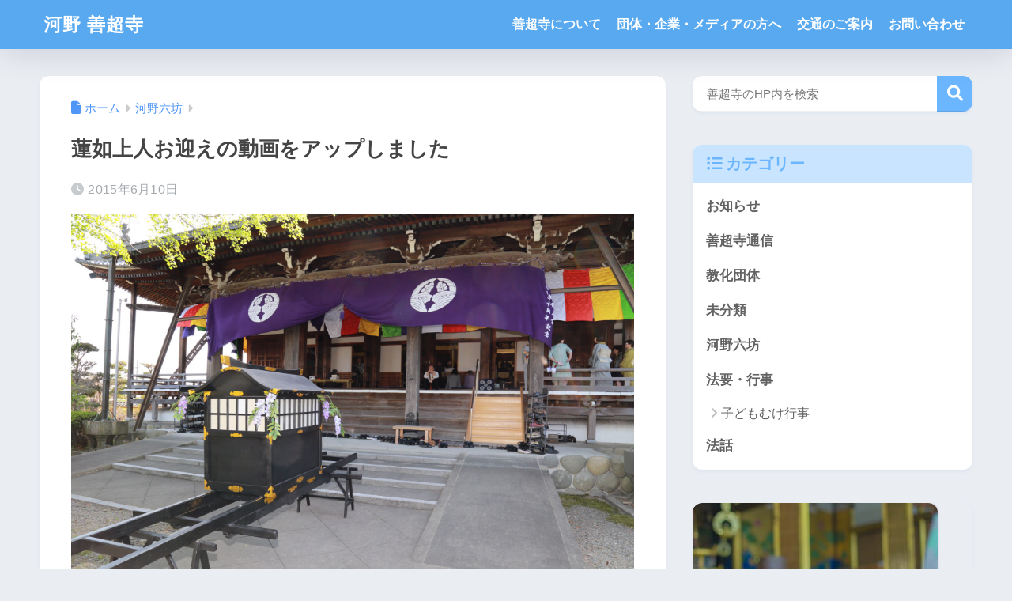

--- FILE ---
content_type: text/html; charset=UTF-8
request_url: https://zenchoji.jp/2015/06/10/894
body_size: 100421
content:

<!DOCTYPE html>
<html lang="ja">
<head>
  <meta charset="utf-8">
  <meta http-equiv="X-UA-Compatible" content="IE=edge">
  <meta name="HandheldFriendly" content="True">
  <meta name="MobileOptimized" content="320">
  <meta name="viewport" content="width=device-width, initial-scale=1, viewport-fit=cover"/>
  <meta name="msapplication-TileColor" content="#6bb6ff">
  <meta name="theme-color" content="#6bb6ff">
  <link rel="pingback" href="https://zenchoji.jp/xmlrpc.php">
  <title>蓮如上人お迎えの動画をアップしました | 河野 善超寺</title>
<meta name='robots' content='max-image-preview:large' />
<link rel='dns-prefetch' href='//use.fontawesome.com' />
<link rel="alternate" type="application/rss+xml" title="河野 善超寺 &raquo; フィード" href="https://zenchoji.jp/feed" />
<link rel="alternate" type="application/rss+xml" title="河野 善超寺 &raquo; コメントフィード" href="https://zenchoji.jp/comments/feed" />
<link rel="alternate" title="oEmbed (JSON)" type="application/json+oembed" href="https://zenchoji.jp/wp-json/oembed/1.0/embed?url=https%3A%2F%2Fzenchoji.jp%2F2015%2F06%2F10%2F894" />
<link rel="alternate" title="oEmbed (XML)" type="text/xml+oembed" href="https://zenchoji.jp/wp-json/oembed/1.0/embed?url=https%3A%2F%2Fzenchoji.jp%2F2015%2F06%2F10%2F894&#038;format=xml" />
<style id='wp-img-auto-sizes-contain-inline-css' type='text/css'>
img:is([sizes=auto i],[sizes^="auto," i]){contain-intrinsic-size:3000px 1500px}
/*# sourceURL=wp-img-auto-sizes-contain-inline-css */
</style>
<link rel='stylesheet' id='sng-stylesheet-css' href='https://zenchoji.jp/wp-content/themes/sango-theme/style.min.css?version=3.11.7' type='text/css' media='all' />
<link rel='stylesheet' id='sng-option-css' href='https://zenchoji.jp/wp-content/themes/sango-theme/entry-option.min.css?version=3.11.7' type='text/css' media='all' />
<link rel='stylesheet' id='sng-old-css-css' href='https://zenchoji.jp/wp-content/themes/sango-theme/style-old.min.css?version=3.11.7' type='text/css' media='all' />
<link rel='stylesheet' id='sango_theme_gutenberg-style-css' href='https://zenchoji.jp/wp-content/themes/sango-theme/library/gutenberg/dist/build/style-blocks.css?version=3.11.7' type='text/css' media='all' />
<style id='sango_theme_gutenberg-style-inline-css' type='text/css'>
:root{--sgb-main-color:#6bb6ff;--sgb-pastel-color:#c8e4ff;--sgb-accent-color:#ffd740;--sgb-widget-title-color:#6bb6ff;--sgb-widget-title-bg-color:#c8e4ff;--sgb-bg-color:#eaedf2;--wp--preset--color--sango-main:var(--sgb-main-color);--wp--preset--color--sango-pastel:var(--sgb-pastel-color);--wp--preset--color--sango-accent:var(--sgb-accent-color)}
/*# sourceURL=sango_theme_gutenberg-style-inline-css */
</style>
<link rel='stylesheet' id='sng-fontawesome-css' href='https://use.fontawesome.com/releases/v6.1.1/css/all.css' type='text/css' media='all' />
<link rel='stylesheet' id='sbi_styles-css' href='https://zenchoji.jp/wp-content/plugins/instagram-feed/css/sbi-styles.min.css' type='text/css' media='all' />
<style id='wp-emoji-styles-inline-css' type='text/css'>

	img.wp-smiley, img.emoji {
		display: inline !important;
		border: none !important;
		box-shadow: none !important;
		height: 1em !important;
		width: 1em !important;
		margin: 0 0.07em !important;
		vertical-align: -0.1em !important;
		background: none !important;
		padding: 0 !important;
	}
/*# sourceURL=wp-emoji-styles-inline-css */
</style>
<link rel='stylesheet' id='wp-block-library-css' href='https://zenchoji.jp/wp-includes/css/dist/block-library/style.min.css?ver=6.9' type='text/css' media='all' />
<link rel='stylesheet' id='mediaelement-css' href='https://zenchoji.jp/wp-includes/js/mediaelement/mediaelementplayer-legacy.min.css?ver=4.2.17' type='text/css' media='all' />
<link rel='stylesheet' id='wp-mediaelement-css' href='https://zenchoji.jp/wp-includes/js/mediaelement/wp-mediaelement.min.css?ver=6.9' type='text/css' media='all' />
<style id='jetpack-sharing-buttons-style-inline-css' type='text/css'>
.jetpack-sharing-buttons__services-list{display:flex;flex-direction:row;flex-wrap:wrap;gap:0;list-style-type:none;margin:5px;padding:0}.jetpack-sharing-buttons__services-list.has-small-icon-size{font-size:12px}.jetpack-sharing-buttons__services-list.has-normal-icon-size{font-size:16px}.jetpack-sharing-buttons__services-list.has-large-icon-size{font-size:24px}.jetpack-sharing-buttons__services-list.has-huge-icon-size{font-size:36px}@media print{.jetpack-sharing-buttons__services-list{display:none!important}}.editor-styles-wrapper .wp-block-jetpack-sharing-buttons{gap:0;padding-inline-start:0}ul.jetpack-sharing-buttons__services-list.has-background{padding:1.25em 2.375em}
/*# sourceURL=https://zenchoji.jp/wp-content/plugins/jetpack/_inc/blocks/sharing-buttons/view.css */
</style>
<style id='global-styles-inline-css' type='text/css'>
:root{--wp--preset--aspect-ratio--square: 1;--wp--preset--aspect-ratio--4-3: 4/3;--wp--preset--aspect-ratio--3-4: 3/4;--wp--preset--aspect-ratio--3-2: 3/2;--wp--preset--aspect-ratio--2-3: 2/3;--wp--preset--aspect-ratio--16-9: 16/9;--wp--preset--aspect-ratio--9-16: 9/16;--wp--preset--color--black: #000000;--wp--preset--color--cyan-bluish-gray: #abb8c3;--wp--preset--color--white: #ffffff;--wp--preset--color--pale-pink: #f78da7;--wp--preset--color--vivid-red: #cf2e2e;--wp--preset--color--luminous-vivid-orange: #ff6900;--wp--preset--color--luminous-vivid-amber: #fcb900;--wp--preset--color--light-green-cyan: #7bdcb5;--wp--preset--color--vivid-green-cyan: #00d084;--wp--preset--color--pale-cyan-blue: #8ed1fc;--wp--preset--color--vivid-cyan-blue: #0693e3;--wp--preset--color--vivid-purple: #9b51e0;--wp--preset--color--sango-main: var(--sgb-main-color);--wp--preset--color--sango-pastel: var(--sgb-pastel-color);--wp--preset--color--sango-accent: var(--sgb-accent-color);--wp--preset--color--sango-blue: #009EF3;--wp--preset--color--sango-orange: #ffb36b;--wp--preset--color--sango-red: #f88080;--wp--preset--color--sango-green: #90d581;--wp--preset--color--sango-black: #333;--wp--preset--color--sango-gray: gray;--wp--preset--color--sango-silver: whitesmoke;--wp--preset--color--sango-light-blue: #b4e0fa;--wp--preset--color--sango-light-red: #ffebeb;--wp--preset--color--sango-light-orange: #fff9e6;--wp--preset--gradient--vivid-cyan-blue-to-vivid-purple: linear-gradient(135deg,rgb(6,147,227) 0%,rgb(155,81,224) 100%);--wp--preset--gradient--light-green-cyan-to-vivid-green-cyan: linear-gradient(135deg,rgb(122,220,180) 0%,rgb(0,208,130) 100%);--wp--preset--gradient--luminous-vivid-amber-to-luminous-vivid-orange: linear-gradient(135deg,rgb(252,185,0) 0%,rgb(255,105,0) 100%);--wp--preset--gradient--luminous-vivid-orange-to-vivid-red: linear-gradient(135deg,rgb(255,105,0) 0%,rgb(207,46,46) 100%);--wp--preset--gradient--very-light-gray-to-cyan-bluish-gray: linear-gradient(135deg,rgb(238,238,238) 0%,rgb(169,184,195) 100%);--wp--preset--gradient--cool-to-warm-spectrum: linear-gradient(135deg,rgb(74,234,220) 0%,rgb(151,120,209) 20%,rgb(207,42,186) 40%,rgb(238,44,130) 60%,rgb(251,105,98) 80%,rgb(254,248,76) 100%);--wp--preset--gradient--blush-light-purple: linear-gradient(135deg,rgb(255,206,236) 0%,rgb(152,150,240) 100%);--wp--preset--gradient--blush-bordeaux: linear-gradient(135deg,rgb(254,205,165) 0%,rgb(254,45,45) 50%,rgb(107,0,62) 100%);--wp--preset--gradient--luminous-dusk: linear-gradient(135deg,rgb(255,203,112) 0%,rgb(199,81,192) 50%,rgb(65,88,208) 100%);--wp--preset--gradient--pale-ocean: linear-gradient(135deg,rgb(255,245,203) 0%,rgb(182,227,212) 50%,rgb(51,167,181) 100%);--wp--preset--gradient--electric-grass: linear-gradient(135deg,rgb(202,248,128) 0%,rgb(113,206,126) 100%);--wp--preset--gradient--midnight: linear-gradient(135deg,rgb(2,3,129) 0%,rgb(40,116,252) 100%);--wp--preset--font-size--small: 13px;--wp--preset--font-size--medium: 20px;--wp--preset--font-size--large: 36px;--wp--preset--font-size--x-large: 42px;--wp--preset--font-family--default: "Helvetica", "Arial", "Hiragino Kaku Gothic ProN", "Hiragino Sans", YuGothic, "Yu Gothic", "メイリオ", Meiryo, sans-serif;--wp--preset--font-family--notosans: "Noto Sans JP", var(--wp--preset--font-family--default);--wp--preset--font-family--mplusrounded: "M PLUS Rounded 1c", var(--wp--preset--font-family--default);--wp--preset--font-family--dfont: "Quicksand", var(--wp--preset--font-family--default);--wp--preset--spacing--20: 0.44rem;--wp--preset--spacing--30: 0.67rem;--wp--preset--spacing--40: 1rem;--wp--preset--spacing--50: 1.5rem;--wp--preset--spacing--60: 2.25rem;--wp--preset--spacing--70: 3.38rem;--wp--preset--spacing--80: 5.06rem;--wp--preset--shadow--natural: 6px 6px 9px rgba(0, 0, 0, 0.2);--wp--preset--shadow--deep: 12px 12px 50px rgba(0, 0, 0, 0.4);--wp--preset--shadow--sharp: 6px 6px 0px rgba(0, 0, 0, 0.2);--wp--preset--shadow--outlined: 6px 6px 0px -3px rgb(255, 255, 255), 6px 6px rgb(0, 0, 0);--wp--preset--shadow--crisp: 6px 6px 0px rgb(0, 0, 0);--wp--custom--wrap--width: 92%;--wp--custom--wrap--default-width: 800px;--wp--custom--wrap--content-width: 1180px;--wp--custom--wrap--max-width: var(--wp--custom--wrap--content-width);--wp--custom--wrap--side: 30%;--wp--custom--wrap--gap: 2em;--wp--custom--wrap--mobile--padding: 16px;--wp--custom--shadow--large: 0 16px 30px -7px rgba(0, 12, 66, 0.15 );--wp--custom--shadow--large-hover: 0 40px 50px -16px rgba(0, 12, 66, 0.2 );--wp--custom--shadow--medium: 0 6px 13px -3px rgba(0, 12, 66, 0.1), 0 0px 1px rgba(0,30,100, 0.1 );--wp--custom--shadow--medium-hover: 0 12px 45px -9px rgb(0 0 0 / 23%);--wp--custom--shadow--solid: 0 1px 2px 0 rgba(24, 44, 84, 0.1), 0 1px 3px 1px rgba(24, 44, 84, 0.1);--wp--custom--shadow--solid-hover: 0 2px 4px 0 rgba(24, 44, 84, 0.1), 0 2px 8px 0 rgba(24, 44, 84, 0.1);--wp--custom--shadow--small: 0 2px 4px #4385bb12;--wp--custom--rounded--medium: 12px;--wp--custom--rounded--small: 6px;--wp--custom--widget--padding-horizontal: 18px;--wp--custom--widget--padding-vertical: 6px;--wp--custom--widget--icon-margin: 6px;--wp--custom--widget--gap: 2.5em;--wp--custom--entry--gap: 1.5rem;--wp--custom--entry--gap-mobile: 1rem;--wp--custom--entry--border-color: #eaedf2;--wp--custom--animation--fade-in: fadeIn 0.7s ease 0s 1 normal;--wp--custom--animation--header: fadeHeader 1s ease 0s 1 normal;--wp--custom--transition--default: 0.3s ease-in-out;--wp--custom--totop--opacity: 0.6;--wp--custom--totop--right: 18px;--wp--custom--totop--bottom: 20px;--wp--custom--totop--mobile--right: 16px;--wp--custom--totop--mobile--bottom: 10px;--wp--custom--toc--button--opacity: 0.6;--wp--custom--footer--column-gap: 40px;}:root { --wp--style--global--content-size: 900px;--wp--style--global--wide-size: 980px; }:where(body) { margin: 0; }.wp-site-blocks > .alignleft { float: left; margin-right: 2em; }.wp-site-blocks > .alignright { float: right; margin-left: 2em; }.wp-site-blocks > .aligncenter { justify-content: center; margin-left: auto; margin-right: auto; }:where(.wp-site-blocks) > * { margin-block-start: 1.5rem; margin-block-end: 0; }:where(.wp-site-blocks) > :first-child { margin-block-start: 0; }:where(.wp-site-blocks) > :last-child { margin-block-end: 0; }:root { --wp--style--block-gap: 1.5rem; }:root :where(.is-layout-flow) > :first-child{margin-block-start: 0;}:root :where(.is-layout-flow) > :last-child{margin-block-end: 0;}:root :where(.is-layout-flow) > *{margin-block-start: 1.5rem;margin-block-end: 0;}:root :where(.is-layout-constrained) > :first-child{margin-block-start: 0;}:root :where(.is-layout-constrained) > :last-child{margin-block-end: 0;}:root :where(.is-layout-constrained) > *{margin-block-start: 1.5rem;margin-block-end: 0;}:root :where(.is-layout-flex){gap: 1.5rem;}:root :where(.is-layout-grid){gap: 1.5rem;}.is-layout-flow > .alignleft{float: left;margin-inline-start: 0;margin-inline-end: 2em;}.is-layout-flow > .alignright{float: right;margin-inline-start: 2em;margin-inline-end: 0;}.is-layout-flow > .aligncenter{margin-left: auto !important;margin-right: auto !important;}.is-layout-constrained > .alignleft{float: left;margin-inline-start: 0;margin-inline-end: 2em;}.is-layout-constrained > .alignright{float: right;margin-inline-start: 2em;margin-inline-end: 0;}.is-layout-constrained > .aligncenter{margin-left: auto !important;margin-right: auto !important;}.is-layout-constrained > :where(:not(.alignleft):not(.alignright):not(.alignfull)){max-width: var(--wp--style--global--content-size);margin-left: auto !important;margin-right: auto !important;}.is-layout-constrained > .alignwide{max-width: var(--wp--style--global--wide-size);}body .is-layout-flex{display: flex;}.is-layout-flex{flex-wrap: wrap;align-items: center;}.is-layout-flex > :is(*, div){margin: 0;}body .is-layout-grid{display: grid;}.is-layout-grid > :is(*, div){margin: 0;}body{font-family: var(--sgb-font-family);padding-top: 0px;padding-right: 0px;padding-bottom: 0px;padding-left: 0px;}a:where(:not(.wp-element-button)){text-decoration: underline;}:root :where(.wp-element-button, .wp-block-button__link){background-color: #32373c;border-width: 0;color: #fff;font-family: inherit;font-size: inherit;font-style: inherit;font-weight: inherit;letter-spacing: inherit;line-height: inherit;padding-top: calc(0.667em + 2px);padding-right: calc(1.333em + 2px);padding-bottom: calc(0.667em + 2px);padding-left: calc(1.333em + 2px);text-decoration: none;text-transform: inherit;}.has-black-color{color: var(--wp--preset--color--black) !important;}.has-cyan-bluish-gray-color{color: var(--wp--preset--color--cyan-bluish-gray) !important;}.has-white-color{color: var(--wp--preset--color--white) !important;}.has-pale-pink-color{color: var(--wp--preset--color--pale-pink) !important;}.has-vivid-red-color{color: var(--wp--preset--color--vivid-red) !important;}.has-luminous-vivid-orange-color{color: var(--wp--preset--color--luminous-vivid-orange) !important;}.has-luminous-vivid-amber-color{color: var(--wp--preset--color--luminous-vivid-amber) !important;}.has-light-green-cyan-color{color: var(--wp--preset--color--light-green-cyan) !important;}.has-vivid-green-cyan-color{color: var(--wp--preset--color--vivid-green-cyan) !important;}.has-pale-cyan-blue-color{color: var(--wp--preset--color--pale-cyan-blue) !important;}.has-vivid-cyan-blue-color{color: var(--wp--preset--color--vivid-cyan-blue) !important;}.has-vivid-purple-color{color: var(--wp--preset--color--vivid-purple) !important;}.has-sango-main-color{color: var(--wp--preset--color--sango-main) !important;}.has-sango-pastel-color{color: var(--wp--preset--color--sango-pastel) !important;}.has-sango-accent-color{color: var(--wp--preset--color--sango-accent) !important;}.has-sango-blue-color{color: var(--wp--preset--color--sango-blue) !important;}.has-sango-orange-color{color: var(--wp--preset--color--sango-orange) !important;}.has-sango-red-color{color: var(--wp--preset--color--sango-red) !important;}.has-sango-green-color{color: var(--wp--preset--color--sango-green) !important;}.has-sango-black-color{color: var(--wp--preset--color--sango-black) !important;}.has-sango-gray-color{color: var(--wp--preset--color--sango-gray) !important;}.has-sango-silver-color{color: var(--wp--preset--color--sango-silver) !important;}.has-sango-light-blue-color{color: var(--wp--preset--color--sango-light-blue) !important;}.has-sango-light-red-color{color: var(--wp--preset--color--sango-light-red) !important;}.has-sango-light-orange-color{color: var(--wp--preset--color--sango-light-orange) !important;}.has-black-background-color{background-color: var(--wp--preset--color--black) !important;}.has-cyan-bluish-gray-background-color{background-color: var(--wp--preset--color--cyan-bluish-gray) !important;}.has-white-background-color{background-color: var(--wp--preset--color--white) !important;}.has-pale-pink-background-color{background-color: var(--wp--preset--color--pale-pink) !important;}.has-vivid-red-background-color{background-color: var(--wp--preset--color--vivid-red) !important;}.has-luminous-vivid-orange-background-color{background-color: var(--wp--preset--color--luminous-vivid-orange) !important;}.has-luminous-vivid-amber-background-color{background-color: var(--wp--preset--color--luminous-vivid-amber) !important;}.has-light-green-cyan-background-color{background-color: var(--wp--preset--color--light-green-cyan) !important;}.has-vivid-green-cyan-background-color{background-color: var(--wp--preset--color--vivid-green-cyan) !important;}.has-pale-cyan-blue-background-color{background-color: var(--wp--preset--color--pale-cyan-blue) !important;}.has-vivid-cyan-blue-background-color{background-color: var(--wp--preset--color--vivid-cyan-blue) !important;}.has-vivid-purple-background-color{background-color: var(--wp--preset--color--vivid-purple) !important;}.has-sango-main-background-color{background-color: var(--wp--preset--color--sango-main) !important;}.has-sango-pastel-background-color{background-color: var(--wp--preset--color--sango-pastel) !important;}.has-sango-accent-background-color{background-color: var(--wp--preset--color--sango-accent) !important;}.has-sango-blue-background-color{background-color: var(--wp--preset--color--sango-blue) !important;}.has-sango-orange-background-color{background-color: var(--wp--preset--color--sango-orange) !important;}.has-sango-red-background-color{background-color: var(--wp--preset--color--sango-red) !important;}.has-sango-green-background-color{background-color: var(--wp--preset--color--sango-green) !important;}.has-sango-black-background-color{background-color: var(--wp--preset--color--sango-black) !important;}.has-sango-gray-background-color{background-color: var(--wp--preset--color--sango-gray) !important;}.has-sango-silver-background-color{background-color: var(--wp--preset--color--sango-silver) !important;}.has-sango-light-blue-background-color{background-color: var(--wp--preset--color--sango-light-blue) !important;}.has-sango-light-red-background-color{background-color: var(--wp--preset--color--sango-light-red) !important;}.has-sango-light-orange-background-color{background-color: var(--wp--preset--color--sango-light-orange) !important;}.has-black-border-color{border-color: var(--wp--preset--color--black) !important;}.has-cyan-bluish-gray-border-color{border-color: var(--wp--preset--color--cyan-bluish-gray) !important;}.has-white-border-color{border-color: var(--wp--preset--color--white) !important;}.has-pale-pink-border-color{border-color: var(--wp--preset--color--pale-pink) !important;}.has-vivid-red-border-color{border-color: var(--wp--preset--color--vivid-red) !important;}.has-luminous-vivid-orange-border-color{border-color: var(--wp--preset--color--luminous-vivid-orange) !important;}.has-luminous-vivid-amber-border-color{border-color: var(--wp--preset--color--luminous-vivid-amber) !important;}.has-light-green-cyan-border-color{border-color: var(--wp--preset--color--light-green-cyan) !important;}.has-vivid-green-cyan-border-color{border-color: var(--wp--preset--color--vivid-green-cyan) !important;}.has-pale-cyan-blue-border-color{border-color: var(--wp--preset--color--pale-cyan-blue) !important;}.has-vivid-cyan-blue-border-color{border-color: var(--wp--preset--color--vivid-cyan-blue) !important;}.has-vivid-purple-border-color{border-color: var(--wp--preset--color--vivid-purple) !important;}.has-sango-main-border-color{border-color: var(--wp--preset--color--sango-main) !important;}.has-sango-pastel-border-color{border-color: var(--wp--preset--color--sango-pastel) !important;}.has-sango-accent-border-color{border-color: var(--wp--preset--color--sango-accent) !important;}.has-sango-blue-border-color{border-color: var(--wp--preset--color--sango-blue) !important;}.has-sango-orange-border-color{border-color: var(--wp--preset--color--sango-orange) !important;}.has-sango-red-border-color{border-color: var(--wp--preset--color--sango-red) !important;}.has-sango-green-border-color{border-color: var(--wp--preset--color--sango-green) !important;}.has-sango-black-border-color{border-color: var(--wp--preset--color--sango-black) !important;}.has-sango-gray-border-color{border-color: var(--wp--preset--color--sango-gray) !important;}.has-sango-silver-border-color{border-color: var(--wp--preset--color--sango-silver) !important;}.has-sango-light-blue-border-color{border-color: var(--wp--preset--color--sango-light-blue) !important;}.has-sango-light-red-border-color{border-color: var(--wp--preset--color--sango-light-red) !important;}.has-sango-light-orange-border-color{border-color: var(--wp--preset--color--sango-light-orange) !important;}.has-vivid-cyan-blue-to-vivid-purple-gradient-background{background: var(--wp--preset--gradient--vivid-cyan-blue-to-vivid-purple) !important;}.has-light-green-cyan-to-vivid-green-cyan-gradient-background{background: var(--wp--preset--gradient--light-green-cyan-to-vivid-green-cyan) !important;}.has-luminous-vivid-amber-to-luminous-vivid-orange-gradient-background{background: var(--wp--preset--gradient--luminous-vivid-amber-to-luminous-vivid-orange) !important;}.has-luminous-vivid-orange-to-vivid-red-gradient-background{background: var(--wp--preset--gradient--luminous-vivid-orange-to-vivid-red) !important;}.has-very-light-gray-to-cyan-bluish-gray-gradient-background{background: var(--wp--preset--gradient--very-light-gray-to-cyan-bluish-gray) !important;}.has-cool-to-warm-spectrum-gradient-background{background: var(--wp--preset--gradient--cool-to-warm-spectrum) !important;}.has-blush-light-purple-gradient-background{background: var(--wp--preset--gradient--blush-light-purple) !important;}.has-blush-bordeaux-gradient-background{background: var(--wp--preset--gradient--blush-bordeaux) !important;}.has-luminous-dusk-gradient-background{background: var(--wp--preset--gradient--luminous-dusk) !important;}.has-pale-ocean-gradient-background{background: var(--wp--preset--gradient--pale-ocean) !important;}.has-electric-grass-gradient-background{background: var(--wp--preset--gradient--electric-grass) !important;}.has-midnight-gradient-background{background: var(--wp--preset--gradient--midnight) !important;}.has-small-font-size{font-size: var(--wp--preset--font-size--small) !important;}.has-medium-font-size{font-size: var(--wp--preset--font-size--medium) !important;}.has-large-font-size{font-size: var(--wp--preset--font-size--large) !important;}.has-x-large-font-size{font-size: var(--wp--preset--font-size--x-large) !important;}.has-default-font-family{font-family: var(--wp--preset--font-family--default) !important;}.has-notosans-font-family{font-family: var(--wp--preset--font-family--notosans) !important;}.has-mplusrounded-font-family{font-family: var(--wp--preset--font-family--mplusrounded) !important;}.has-dfont-font-family{font-family: var(--wp--preset--font-family--dfont) !important;}
:root :where(.wp-block-button .wp-block-button__link){background-color: var(--wp--preset--color--sango-main);border-radius: var(--wp--custom--rounded--medium);color: #fff;font-size: 18px;font-weight: 600;padding-top: 0.4em;padding-right: 1.3em;padding-bottom: 0.4em;padding-left: 1.3em;}
:root :where(.wp-block-pullquote){font-size: 1.5em;line-height: 1.6;}
/*# sourceURL=global-styles-inline-css */
</style>
<link rel='stylesheet' id='contact-form-7-css' href='https://zenchoji.jp/wp-content/plugins/contact-form-7/includes/css/styles.css' type='text/css' media='all' />
<link rel='stylesheet' id='cf7msm_styles-css' href='https://zenchoji.jp/wp-content/plugins/contact-form-7-multi-step-module/resources/cf7msm.css' type='text/css' media='all' />
<link rel='stylesheet' id='child-style-css' href='https://zenchoji.jp/wp-content/themes/sango-theme-child/style.css' type='text/css' media='all' />
<script type="text/javascript" src="https://zenchoji.jp/wp-includes/js/jquery/jquery.min.js?ver=3.7.1" id="jquery-core-js"></script>
<script type="text/javascript" src="https://zenchoji.jp/wp-includes/js/jquery/jquery-migrate.min.js?ver=3.4.1" id="jquery-migrate-js"></script>
<link rel="https://api.w.org/" href="https://zenchoji.jp/wp-json/" /><link rel="alternate" title="JSON" type="application/json" href="https://zenchoji.jp/wp-json/wp/v2/posts/894" /><link rel="EditURI" type="application/rsd+xml" title="RSD" href="https://zenchoji.jp/xmlrpc.php?rsd" />
<link rel="canonical" href="https://zenchoji.jp/2015/06/10/894" />
<link rel='shortlink' href='https://zenchoji.jp/?p=894' />

<link rel="alternate" type="application/rss+xml" title="ポッドキャストの RSS フィード" href="https://zenchoji.jp/feed/podcast" />

<meta property="og:title" content="蓮如上人お迎えの動画をアップしました" />
<meta property="og:description" content="６年に一度、善超寺には蓮如上人の寿像(生きている間に作られた像)をお迎えしています。 ５月２日に行われたその様子を動画としてアップしました。是非ご覧ください。" />
<meta property="og:type" content="article" />
<meta property="og:url" content="https://zenchoji.jp/2015/06/10/894" />
<meta property="og:image" content="https://zenchoji.jp/wp-content/uploads/2015/05/image4-1024x683.jpg" />
<meta name="thumbnail" content="https://zenchoji.jp/wp-content/uploads/2015/05/image4-1024x683.jpg" />
<meta property="og:site_name" content="河野 善超寺" />
<meta name="twitter:card" content="summary_large_image" />
<!-- favicon20190919 -->
<link rel="apple-touch-icon" sizes="180x180" href="favicon/apple-touch-icon.png">
<link rel="icon" type="image/png" sizes="32x32" href="favicon/favicon-32x32.png">
<link rel="icon" type="image/png" sizes="16x16" href="favicon/favicon-16x16.png">
<link rel="manifest" href="favicon/site.webmanifest">
<link rel="mask-icon" href="favicon/safari-pinned-tab.svg" color="#689f38">
<meta name="msapplication-TileColor" content="#00a300">
<meta name="theme-color" content="#ffffff">
<!-- favicon -->
<!-- gtag.js -->
<script async src="https://www.googletagmanager.com/gtag/js?id=G-VJK8MMP2TK"></script>
<script>
	window.dataLayer = window.dataLayer || [];
	function gtag(){dataLayer.push(arguments);}
	gtag('js', new Date());
	gtag('config', 'G-VJK8MMP2TK');
</script>
		<style type="text/css" id="wp-custom-css">
			/* Easy Table Of Contentsによる目次に番号振りをする */
#ez-toc-container .ez-toc-list {
  margin-left: 0;
}
#ez-toc-container ul.ez-toc-list li {
  list-style: none;
}
#ez-toc-container ul, #ez-toc-container.counter-hierarchy ul, .ez-toc-widget-container.counter-flat ul, .ez-toc-widget-container.counter-hierarchy ul {
  counter-reset: item;
}
#ez-toc-container ul.ez-toc-list li a::before, .ez-toc-widget-container ul.ez-toc-list li a::before {
  content: counters(item, ".") ". ";
  counter-increment: item;
}
		</style>
		<style> a{color:#4f96f6}.header, .drawer__title{background-color:#58a9ef}#logo a{color:#ffffff}.desktop-nav li a , .mobile-nav li a, #drawer__open, .header-search__open, .drawer__title{color:#FFF}.drawer__title__close span, .drawer__title__close span:before{background:#FFF}.desktop-nav li:after{background:#FFF}.mobile-nav .current-menu-item{border-bottom-color:#FFF}.widgettitle, .sidebar .wp-block-group h2, .drawer .wp-block-group h2{color:#6bb6ff;background-color:#c8e4ff}#footer-menu a, .copyright{color:#FFF}#footer-menu{background-color:#58a9ef}.footer{background-color:#e0e4eb}.footer, .footer a, .footer .widget ul li a{color:#3c3c3c}body{font-size:100%}@media only screen and (min-width:481px){body{font-size:107%}}@media only screen and (min-width:1030px){body{font-size:107%}}.totop{background:#5ba9f7}.header-info a{color:#FFF;background:linear-gradient(95deg, #f4d907, #f99909)}.fixed-menu ul{background:#FFF}.fixed-menu a{color:#a2a7ab}.fixed-menu .current-menu-item a, .fixed-menu ul li a.active{color:#689f38}.post-tab{background:#FFF}.post-tab > div{color:#a7a7a7}body{--sgb-font-family:var(--wp--preset--font-family--default)}#fixed_sidebar{top:0px}:target{scroll-margin-top:0px}.Threads:before{background-image:url("https://zenchoji.jp/wp-content/themes/sango-theme/library/images/threads.svg")}.profile-sns li .Threads:before{background-image:url("https://zenchoji.jp/wp-content/themes/sango-theme/library/images/threads-outline.svg")}.X:before, .follow-x::before{background-image:url("https://zenchoji.jp/wp-content/themes/sango-theme/library/images/x-circle.svg")}</style></head>
<body class="wp-singular post-template-default single single-post postid-894 single-format-standard wp-theme-sango-theme wp-child-theme-sango-theme-child fa5">
    <div id="container" class="container"> 
  			<header class="header
			">
				<div id="inner-header" class="inner-header wrap">
		<div id="logo" class="logo header-logo h1 dfont">
	<a href="https://zenchoji.jp/" class="header-logo__link">
				河野 善超寺	</a>
	</div>
	<div class="header-search">
		<input type="checkbox" class="header-search__input" id="header-search-input" onclick="document.querySelector('.header-search__modal .searchform__input').focus()">
	<label class="header-search__close" for="header-search-input"></label>
	<div class="header-search__modal">
	
<form role="search" method="get" class="searchform" action="https://zenchoji.jp/">
  <div>
    <input type="search" class="searchform__input" name="s" value="" placeholder="検索" />
    <button type="submit" class="searchform__submit" aria-label="検索"><i class="fas fa-search" aria-hidden="true"></i></button>
  </div>
</form>

	</div>
</div>	<nav class="desktop-nav clearfix"><ul id="menu-function" class="menu"><li id="menu-item-16" class="menu-item menu-item-type-post_type menu-item-object-page menu-item-16"><a href="https://zenchoji.jp/about">善超寺について</a></li>
<li id="menu-item-2589" class="menu-item menu-item-type-post_type menu-item-object-page menu-item-2589"><a href="https://zenchoji.jp/media">団体・企業・メディアの方へ</a></li>
<li id="menu-item-22" class="menu-item menu-item-type-post_type menu-item-object-page menu-item-22"><a href="https://zenchoji.jp/acces">交通のご案内</a></li>
<li id="menu-item-21" class="menu-item menu-item-type-post_type menu-item-object-page menu-item-21"><a href="https://zenchoji.jp/contac">お問い合わせ</a></li>
</ul></nav></div>
	</header>
		  <div id="content" class="content">
    <div id="inner-content" class="inner-content wrap cf">
      <main id="main">
                  <article id="entry" class="post-894 post type-post status-publish format-standard has-post-thumbnail category-kawano category-houyou tag-40 entry">
            <header class="article-header entry-header">
	<nav id="breadcrumb" class="breadcrumb"><ul itemscope itemtype="http://schema.org/BreadcrumbList"><li itemprop="itemListElement" itemscope itemtype="http://schema.org/ListItem"><a href="https://zenchoji.jp" itemprop="item"><span itemprop="name">ホーム</span></a><meta itemprop="position" content="1" /></li><li itemprop="itemListElement" itemscope itemtype="http://schema.org/ListItem"><a href="https://zenchoji.jp/category/kawano" itemprop="item"><span itemprop="name">河野六坊</span></a><meta itemprop="position" content="2" /></li></ul></nav>		<h1 class="entry-title single-title">蓮如上人お迎えの動画をアップしました</h1>
		<div class="entry-meta vcard">
	<time class="pubdate entry-time" itemprop="datePublished" datetime="2015-06-10">2015年6月10日</time>	</div>
		<p class="post-thumbnail"><img width="940" height="627" src="https://zenchoji.jp/wp-content/uploads/2015/05/image4.jpg" class="attachment-thumb-940 size-thumb-940 wp-post-image" alt="" decoding="async" fetchpriority="high" srcset="https://zenchoji.jp/wp-content/uploads/2015/05/image4.jpg 1920w, https://zenchoji.jp/wp-content/uploads/2015/05/image4-300x200.jpg 300w, https://zenchoji.jp/wp-content/uploads/2015/05/image4-1024x683.jpg 1024w, https://zenchoji.jp/wp-content/uploads/2015/05/image4-310x207.jpg 310w, https://zenchoji.jp/wp-content/uploads/2015/05/image4-770x513.jpg 770w" sizes="(max-width: 940px) 100vw, 940px" /></p>
			<input type="checkbox" id="fab">
	<label class="fab-btn extended-fab main-c" for="fab"><i class="fas fa-share-alt" aria-hidden="true"></i></label>
	<label class="fab__close-cover" for="fab"></label>
			<div id="fab__contents">
		<div class="fab__contents-main dfont">
		<label class="fab__contents__close" for="fab"><span></span></label>
		<p class="fab__contents_title">SHARE</p>
					<div class="fab__contents_img" style="background-image: url(https://zenchoji.jp/wp-content/uploads/2015/05/image4.jpg);">
			</div>
					<div class="sns-btn
		 sns-dif	">
				<ul>
			<li class="tw sns-btn__item">
		<a href="https://twitter.com/intent/tweet?url=https%3A%2F%2Fzenchoji.jp%2F2015%2F06%2F10%2F894&text=%E8%93%AE%E5%A6%82%E4%B8%8A%E4%BA%BA%E3%81%8A%E8%BF%8E%E3%81%88%E3%81%AE%E5%8B%95%E7%94%BB%E3%82%92%E3%82%A2%E3%83%83%E3%83%97%E3%81%97%E3%81%BE%E3%81%97%E3%81%9F%EF%BD%9C%E6%B2%B3%E9%87%8E+%E5%96%84%E8%B6%85%E5%AF%BA&via=zenchoji" target="_blank" rel="nofollow noopener noreferrer" aria-label="Xでシェアする">
		<img alt="" src="https://zenchoji.jp/wp-content/themes/sango-theme/library/images/x.svg">
		<span class="share_txt">ポスト</span>
		</a>
			</li>
					<li class="fb sns-btn__item">
		<a href="https://www.facebook.com/share.php?u=https%3A%2F%2Fzenchoji.jp%2F2015%2F06%2F10%2F894" target="_blank" rel="nofollow noopener noreferrer" aria-label="Facebookでシェアする">
		<i class="fab fa-facebook" aria-hidden="true"></i>		<span class="share_txt">シェア</span>
		</a>
			</li>
					<li class="hatebu sns-btn__item">
		<a href="http://b.hatena.ne.jp/add?mode=confirm&url=https%3A%2F%2Fzenchoji.jp%2F2015%2F06%2F10%2F894&title=%E8%93%AE%E5%A6%82%E4%B8%8A%E4%BA%BA%E3%81%8A%E8%BF%8E%E3%81%88%E3%81%AE%E5%8B%95%E7%94%BB%E3%82%92%E3%82%A2%E3%83%83%E3%83%97%E3%81%97%E3%81%BE%E3%81%97%E3%81%9F%EF%BD%9C%E6%B2%B3%E9%87%8E+%E5%96%84%E8%B6%85%E5%AF%BA" target="_blank" rel="nofollow noopener noreferrer" aria-label="はてブでブックマークする">
		<i class="fa fa-hatebu" aria-hidden="true"></i>
		<span class="share_txt">はてブ</span>
		</a>
			</li>
					<li class="line sns-btn__item">
		<a href="https://social-plugins.line.me/lineit/share?url=https%3A%2F%2Fzenchoji.jp%2F2015%2F06%2F10%2F894&text=%E8%93%AE%E5%A6%82%E4%B8%8A%E4%BA%BA%E3%81%8A%E8%BF%8E%E3%81%88%E3%81%AE%E5%8B%95%E7%94%BB%E3%82%92%E3%82%A2%E3%83%83%E3%83%97%E3%81%97%E3%81%BE%E3%81%97%E3%81%9F%EF%BD%9C%E6%B2%B3%E9%87%8E+%E5%96%84%E8%B6%85%E5%AF%BA" target="_blank" rel="nofollow noopener noreferrer" aria-label="LINEでシェアする">
					<i class="fab fa-line" aria-hidden="true"></i>
				<span class="share_txt share_txt_line dfont">LINE</span>
		</a>
	</li>
				</ul>
	</div>
				</div>
	</div>
		</header>
<section class="entry-content">
	<p>６年に一度、善超寺には蓮如上人の寿像(生きている間に作られた像)をお迎えしています。</p>
<p>５月２日に行われたその様子を動画としてアップしました。是非ご覧ください。</p>
<p><iframe title="2015年かわのさま行列お迎え" width="880" height="495" src="https://www.youtube.com/embed/hrGWJV1rw9A?feature=oembed" frameborder="0" allow="accelerometer; autoplay; clipboard-write; encrypted-media; gyroscope; picture-in-picture" allowfullscreen></iframe></p>
</section>
<footer class="article-footer">
	<aside>
	<div class="footer-contents">
						<div class="sns-btn
			">
		<span class="sns-btn__title dfont">SHARE</span>		<ul>
			<li class="tw sns-btn__item">
		<a href="https://twitter.com/intent/tweet?url=https%3A%2F%2Fzenchoji.jp%2F2015%2F06%2F10%2F894&text=%E8%93%AE%E5%A6%82%E4%B8%8A%E4%BA%BA%E3%81%8A%E8%BF%8E%E3%81%88%E3%81%AE%E5%8B%95%E7%94%BB%E3%82%92%E3%82%A2%E3%83%83%E3%83%97%E3%81%97%E3%81%BE%E3%81%97%E3%81%9F%EF%BD%9C%E6%B2%B3%E9%87%8E+%E5%96%84%E8%B6%85%E5%AF%BA&via=zenchoji" target="_blank" rel="nofollow noopener noreferrer" aria-label="Xでシェアする">
		<img alt="" src="https://zenchoji.jp/wp-content/themes/sango-theme/library/images/x.svg">
		<span class="share_txt">ポスト</span>
		</a>
			</li>
					<li class="fb sns-btn__item">
		<a href="https://www.facebook.com/share.php?u=https%3A%2F%2Fzenchoji.jp%2F2015%2F06%2F10%2F894" target="_blank" rel="nofollow noopener noreferrer" aria-label="Facebookでシェアする">
		<i class="fab fa-facebook" aria-hidden="true"></i>		<span class="share_txt">シェア</span>
		</a>
			</li>
					<li class="hatebu sns-btn__item">
		<a href="http://b.hatena.ne.jp/add?mode=confirm&url=https%3A%2F%2Fzenchoji.jp%2F2015%2F06%2F10%2F894&title=%E8%93%AE%E5%A6%82%E4%B8%8A%E4%BA%BA%E3%81%8A%E8%BF%8E%E3%81%88%E3%81%AE%E5%8B%95%E7%94%BB%E3%82%92%E3%82%A2%E3%83%83%E3%83%97%E3%81%97%E3%81%BE%E3%81%97%E3%81%9F%EF%BD%9C%E6%B2%B3%E9%87%8E+%E5%96%84%E8%B6%85%E5%AF%BA" target="_blank" rel="nofollow noopener noreferrer" aria-label="はてブでブックマークする">
		<i class="fa fa-hatebu" aria-hidden="true"></i>
		<span class="share_txt">はてブ</span>
		</a>
			</li>
					<li class="line sns-btn__item">
		<a href="https://social-plugins.line.me/lineit/share?url=https%3A%2F%2Fzenchoji.jp%2F2015%2F06%2F10%2F894&text=%E8%93%AE%E5%A6%82%E4%B8%8A%E4%BA%BA%E3%81%8A%E8%BF%8E%E3%81%88%E3%81%AE%E5%8B%95%E7%94%BB%E3%82%92%E3%82%A2%E3%83%83%E3%83%97%E3%81%97%E3%81%BE%E3%81%97%E3%81%9F%EF%BD%9C%E6%B2%B3%E9%87%8E+%E5%96%84%E8%B6%85%E5%AF%BA" target="_blank" rel="nofollow noopener noreferrer" aria-label="LINEでシェアする">
					<i class="fab fa-line" aria-hidden="true"></i>
				<span class="share_txt share_txt_line dfont">LINE</span>
		</a>
	</li>
				</ul>
	</div>
						<div class="like_box">
	<div class="like_inside">
		<div class="like_img">
				<img src="https://zenchoji.jp/wp-content/uploads/2015/05/image4.jpg"  width="520" height="300" alt="下のソーシャルリンクからフォロー">
		<p class="dfont">Follow Me!</p>		</div>
		<div class="like_content">
		<p>この記事が気に入ったらフォローしよう</p>
					<div><a href="https://twitter.com/zenchoji" class="twitter-follow-button" data-show-count="false" data-lang="ja" data-show-screen-name="false" rel="nofollow">フォローする</a> <script>!function(d,s,id){var js,fjs=d.getElementsByTagName(s)[0],p=/^http:/.test(d.location)?'http':'https';if(!d.getElementById(id)){js=d.createElement(s);js.id=id;js.src=p+'://platform.twitter.com/widgets.js';fjs.parentNode.insertBefore(js,fjs);}}(document, 'script', 'twitter-wjs');</script></div>
							<div class="like-line-friend">
			<div class="line-it-button" data-lang="ja" data-type="friend" data-lineid="@zenchoji" data-count="true" style="display: none;"></div>
			<script src="https://d.line-scdn.net/r/web/social-plugin/js/thirdparty/loader.min.js" async="async" defer="defer"></script>
			</div>
									<div><div class="fb-like" data-href="https://www.facebook.com/zenchoji" data-layout="box_count" data-action="like" data-share="false"></div></div>
			  <div id="fb-root"></div>
  <script>(function(d, s, id) {
    const js, fjs = d.getElementsByTagName(s)[0];
    if (d.getElementById(id)) return;
    js = d.createElement(s); js.id = id;
    js.src = "https://connect.facebook.net/ja_JP/sdk.js#xfbml=1&version=v3.0";
    fjs.parentNode.insertBefore(js, fjs);
  }(document, 'script', 'facebook-jssdk'));</script>							<div><a class="like_insta" href="https://www.instagram.com/zenchoji/" target="blank" rel="nofollow"><i class="fab fa-instagram" aria-hidden="true"></i> <span>フォローする</span></a></div>
							<div><a class="like_youtube" href="https://www.youtube.com/user/zenchoji/" target="blank" rel="nofollow"><i class="fab fa-youtube" aria-hidden="true"></i> <span>YouTube</span></a></div>
				</div>
	</div>
	</div>
				<div class="footer-meta dfont">
						<p class="footer-meta_title">CATEGORY :</p>
				<ul class="post-categories">
	<li><a href="https://zenchoji.jp/category/kawano" rel="category tag">河野六坊</a></li>
	<li><a href="https://zenchoji.jp/category/houyou" rel="category tag">法要・行事</a></li></ul>									<div class="meta-tag">
				<p class="footer-meta_title">TAGS :</p>
				<ul><li><a href="https://zenchoji.jp/tag/%e3%81%8b%e3%82%8f%e3%81%ae%e3%81%95%e3%81%be" rel="tag">かわのさま</a></li></ul>			</div>
					</div>
												<div class="related-posts type_b slide"><ul>	<li>
	<a href="https://zenchoji.jp/2015/05/02/879">
		<figure class="rlmg">
		<img src="https://zenchoji.jp/wp-content/uploads/2015/05/image.jpg" width="520" height="300" alt="蓮如上人のご木像を１年間お預かりします" loading="lazy">
		</figure>
		<div class="rep">
		<p>蓮如上人のご木像を１年間お預かりします</p>
					</div>
	</a>
	</li>
				<li>
	<a href="https://zenchoji.jp/2015/10/09/973">
		<figure class="rlmg">
		<img src="https://zenchoji.jp/wp-content/uploads/2015/10/20151002_0020-e1444377248755.jpg" width="520" height="300" alt="かわのさまの報恩講をお勤めしました" loading="lazy">
		</figure>
		<div class="rep">
		<p>かわのさまの報恩講をお勤めしました</p>
					</div>
	</a>
	</li>
				<li>
	<a href="https://zenchoji.jp/2016/12/15/1558">
		<figure class="rlmg">
		<img src="https://zenchoji.jp/wp-content/uploads/2016/12/IMG_7735.jpg" width="520" height="300" alt="報恩講二日目です" loading="lazy">
		</figure>
		<div class="rep">
		<p>報恩講二日目です</p>
					</div>
	</a>
	</li>
			</ul></div>	</div>
		</aside>
</footer><div id="comments">
		</div>
<script type="application/ld+json">{"@context":"http://schema.org","@type":"Article","mainEntityOfPage":"https://zenchoji.jp/2015/06/10/894","headline":"蓮如上人お迎えの動画をアップしました","image":{"@type":"ImageObject","url":"https://zenchoji.jp/wp-content/uploads/2015/05/image4.jpg","width":1920,"height":1280},"datePublished":"2015-06-10T23:07:04+0900","dateModified":"2015-06-10T23:13:41+0900","author":{"@type":"Person","name":"若院","url":""},"publisher":{"@type":"Organization","name":"浄土真宗本願寺派 西光山 善超寺","logo":{"@type":"ImageObject","url":""}},"description":"６年に一度、善超寺には蓮如上人の寿像(生きている間に作られた像)をお迎えしています。 ５月２日に行われたその様子を動画としてアップしました。是非ご覧ください。"}</script>            </article>
            <div class="prnx_box">
		<a href="https://zenchoji.jp/2015/05/02/879" class="prnx pr">
		<p><i class="fas fa-angle-left" aria-hidden="true"></i> 前の記事</p>
		<div class="prnx_tb">
					<figure><img width="160" height="107" src="https://zenchoji.jp/wp-content/uploads/2015/05/image.jpg" class="attachment-thumb-160 size-thumb-160 wp-post-image" alt="" decoding="async" loading="lazy" srcset="https://zenchoji.jp/wp-content/uploads/2015/05/image.jpg 1920w, https://zenchoji.jp/wp-content/uploads/2015/05/image-300x200.jpg 300w, https://zenchoji.jp/wp-content/uploads/2015/05/image-1024x683.jpg 1024w, https://zenchoji.jp/wp-content/uploads/2015/05/image-310x207.jpg 310w, https://zenchoji.jp/wp-content/uploads/2015/05/image-770x513.jpg 770w" sizes="auto, (max-width: 160px) 100vw, 160px" /></figure>
		  
		<span class="prev-next__text">蓮如上人のご木像を１年間お預かりします</span>
		</div>
	</a>
				<a href="https://zenchoji.jp/2015/08/06/930" class="prnx nx">
		<p>次の記事 <i class="fas fa-angle-right" aria-hidden="true"></i></p>
		<div class="prnx_tb">
		<span class="prev-next__text">寺子屋キッズサンガ開催</span>
					<figure><img width="160" height="107" src="https://zenchoji.jp/wp-content/uploads/2015/08/20150805_0014.jpg" class="attachment-thumb-160 size-thumb-160 wp-post-image" alt="" decoding="async" loading="lazy" srcset="https://zenchoji.jp/wp-content/uploads/2015/08/20150805_0014.jpg 1920w, https://zenchoji.jp/wp-content/uploads/2015/08/20150805_0014-300x200.jpg 300w, https://zenchoji.jp/wp-content/uploads/2015/08/20150805_0014-1024x683.jpg 1024w, https://zenchoji.jp/wp-content/uploads/2015/08/20150805_0014-310x207.jpg 310w, https://zenchoji.jp/wp-content/uploads/2015/08/20150805_0014-770x513.jpg 770w" sizes="auto, (max-width: 160px) 100vw, 160px" /></figure>
				</div>
	</a>
	</div>
                        </main>
        <div id="sidebar1" class="sidebar1 sidebar" role="complementary">
    <aside class="insidesp">
              <div id="notfix" class="normal-sidebar">
          <div id="block-7" class="widget widget_block widget_search"><form role="search" method="get" action="https://zenchoji.jp/" class="wp-block-search__button-outside wp-block-search__text-button wp-block-search"    ><label class="wp-block-search__label" for="wp-block-search__input-1" >検索</label><div class="wp-block-search__inside-wrapper" ><input class="wp-block-search__input" id="wp-block-search__input-1" placeholder="善超寺のHP内を検索" value="" type="search" name="s" required /><button aria-label="検索" class="wp-block-search__button wp-element-button" type="submit" >検索</button></div></form></div><div id="categories-3" class="widget widget_categories"><h4 class="widgettitle has-fa-before">カテゴリー</h4>
			<ul>
					<li class="cat-item cat-item-49"><a href="https://zenchoji.jp/category/info">お知らせ</a>
</li>
	<li class="cat-item cat-item-6"><a href="https://zenchoji.jp/category/tuusin">善超寺通信</a>
</li>
	<li class="cat-item cat-item-30"><a href="https://zenchoji.jp/category/kyouka-dantai">教化団体</a>
</li>
	<li class="cat-item cat-item-1"><a href="https://zenchoji.jp/category/%e6%9c%aa%e5%88%86%e9%a1%9e">未分類</a>
</li>
	<li class="cat-item cat-item-7"><a href="https://zenchoji.jp/category/kawano">河野六坊</a>
</li>
	<li class="cat-item cat-item-5"><a href="https://zenchoji.jp/category/houyou">法要・行事</a>
<ul class='children'>
	<li class="cat-item cat-item-63"><a href="https://zenchoji.jp/category/houyou/kodomo">子どもむけ行事</a>
</li>
</ul>
</li>
	<li class="cat-item cat-item-13"><a href="https://zenchoji.jp/category/houwa">法話</a>
</li>
			</ul>

			</div><div id="block-3" class="widget widget_block">			<div class="c_linkto_wrap">
			<a class="c_linkto" href="https://zenchoji.jp/about-babys-sangha">
				<span class="c_linkto_img_wrap"><img loading="lazy" decoding="async" width="520" height="300" src="https://zenchoji.jp/wp-content/uploads/2019/06/20190513-0025_dev-520x300.jpg" class="attachment-thumb-520 size-thumb-520 wp-post-image" alt="" /></span>
				<div class="c_linkto_text">
				ベビーズサンガについて（はじめての方へ）												</div>
			</a>
							</div>
				</div><div id="block-8" class="widget widget_block">
<div id="sb_instagram"  class="sbi sbi_mob_col_1 sbi_tab_col_2 sbi_col_3" style="padding-bottom: 2px; width: 100%;"	 data-feedid="*1"  data-res="auto" data-cols="3" data-colsmobile="1" data-colstablet="2" data-num="9" data-nummobile="" data-item-padding="1"	 data-shortcode-atts="{&quot;feed&quot;:&quot;1&quot;}"  data-postid="894" data-locatornonce="0cc93057eb" data-imageaspectratio="1:1" data-sbi-flags="favorLocal">
	<div class="sb_instagram_header  sbi_no_avatar"   >
	<a class="sbi_header_link" target="_blank"
	   rel="nofollow noopener" href="https://www.instagram.com/zenchoji/" title="@zenchoji">
		<div class="sbi_header_text sbi_no_bio">
			<div class="sbi_header_img">
				
									<div class="sbi_header_hashtag_icon"  ><svg class="sbi_new_logo fa-instagram fa-w-14" aria-hidden="true" data-fa-processed="" aria-label="Instagram" data-prefix="fab" data-icon="instagram" role="img" viewBox="0 0 448 512">
                    <path fill="currentColor" d="M224.1 141c-63.6 0-114.9 51.3-114.9 114.9s51.3 114.9 114.9 114.9S339 319.5 339 255.9 287.7 141 224.1 141zm0 189.6c-41.1 0-74.7-33.5-74.7-74.7s33.5-74.7 74.7-74.7 74.7 33.5 74.7 74.7-33.6 74.7-74.7 74.7zm146.4-194.3c0 14.9-12 26.8-26.8 26.8-14.9 0-26.8-12-26.8-26.8s12-26.8 26.8-26.8 26.8 12 26.8 26.8zm76.1 27.2c-1.7-35.9-9.9-67.7-36.2-93.9-26.2-26.2-58-34.4-93.9-36.2-37-2.1-147.9-2.1-184.9 0-35.8 1.7-67.6 9.9-93.9 36.1s-34.4 58-36.2 93.9c-2.1 37-2.1 147.9 0 184.9 1.7 35.9 9.9 67.7 36.2 93.9s58 34.4 93.9 36.2c37 2.1 147.9 2.1 184.9 0 35.9-1.7 67.7-9.9 93.9-36.2 26.2-26.2 34.4-58 36.2-93.9 2.1-37 2.1-147.8 0-184.8zM398.8 388c-7.8 19.6-22.9 34.7-42.6 42.6-29.5 11.7-99.5 9-132.1 9s-102.7 2.6-132.1-9c-19.6-7.8-34.7-22.9-42.6-42.6-11.7-29.5-9-99.5-9-132.1s-2.6-102.7 9-132.1c7.8-19.6 22.9-34.7 42.6-42.6 29.5-11.7 99.5-9 132.1-9s102.7-2.6 132.1 9c19.6 7.8 34.7 22.9 42.6 42.6 11.7 29.5 9 99.5 9 132.1s2.7 102.7-9 132.1z"></path>
                </svg></div>
							</div>

			<div class="sbi_feedtheme_header_text">
				<h3>zenchoji</h3>
							</div>
		</div>
	</a>
</div>

	<div id="sbi_images"  style="gap: 2px;">
		<div class="sbi_item sbi_type_image sbi_new sbi_transition"
	id="sbi_18083341781050627" data-date="1762669866">
	<div class="sbi_photo_wrap">
		<a class="sbi_photo" href="https://www.instagram.com/p/DQ02MnXkytP/" target="_blank" rel="noopener nofollow"
			data-full-res="https://scontent-itm1-1.cdninstagram.com/v/t39.30808-6/578272008_1144986701172449_7608727525274507760_n.jpg?stp=dst-jpg_e35_tt6&#038;_nc_cat=100&#038;ccb=7-5&#038;_nc_sid=18de74&#038;efg=eyJlZmdfdGFnIjoiRkVFRC5iZXN0X2ltYWdlX3VybGdlbi5DMyJ9&#038;_nc_ohc=Lv6Xuw8jTT0Q7kNvwH7oc3z&#038;_nc_oc=Adk2SkbOAACDQKXQ3G5zdz1CLIkepT8-TWxnIz3Qir37mOAFO_ZtWK2quVjxZ68aDX8&#038;_nc_zt=23&#038;_nc_ht=scontent-itm1-1.cdninstagram.com&#038;edm=ANo9K5cEAAAA&#038;_nc_gid=TL5j-5p3lCpB4XW7EQSp6w&#038;oh=00_AfrDKhJhbgx7154N7kLn5BPHvAF_1VKSU_czR8SPWiegtg&#038;oe=69631EA0"
			data-img-src-set="{&quot;d&quot;:&quot;https:\/\/scontent-itm1-1.cdninstagram.com\/v\/t39.30808-6\/578272008_1144986701172449_7608727525274507760_n.jpg?stp=dst-jpg_e35_tt6&amp;_nc_cat=100&amp;ccb=7-5&amp;_nc_sid=18de74&amp;efg=eyJlZmdfdGFnIjoiRkVFRC5iZXN0X2ltYWdlX3VybGdlbi5DMyJ9&amp;_nc_ohc=Lv6Xuw8jTT0Q7kNvwH7oc3z&amp;_nc_oc=Adk2SkbOAACDQKXQ3G5zdz1CLIkepT8-TWxnIz3Qir37mOAFO_ZtWK2quVjxZ68aDX8&amp;_nc_zt=23&amp;_nc_ht=scontent-itm1-1.cdninstagram.com&amp;edm=ANo9K5cEAAAA&amp;_nc_gid=TL5j-5p3lCpB4XW7EQSp6w&amp;oh=00_AfrDKhJhbgx7154N7kLn5BPHvAF_1VKSU_czR8SPWiegtg&amp;oe=69631EA0&quot;,&quot;150&quot;:&quot;https:\/\/scontent-itm1-1.cdninstagram.com\/v\/t39.30808-6\/578272008_1144986701172449_7608727525274507760_n.jpg?stp=dst-jpg_e35_tt6&amp;_nc_cat=100&amp;ccb=7-5&amp;_nc_sid=18de74&amp;efg=eyJlZmdfdGFnIjoiRkVFRC5iZXN0X2ltYWdlX3VybGdlbi5DMyJ9&amp;_nc_ohc=Lv6Xuw8jTT0Q7kNvwH7oc3z&amp;_nc_oc=Adk2SkbOAACDQKXQ3G5zdz1CLIkepT8-TWxnIz3Qir37mOAFO_ZtWK2quVjxZ68aDX8&amp;_nc_zt=23&amp;_nc_ht=scontent-itm1-1.cdninstagram.com&amp;edm=ANo9K5cEAAAA&amp;_nc_gid=TL5j-5p3lCpB4XW7EQSp6w&amp;oh=00_AfrDKhJhbgx7154N7kLn5BPHvAF_1VKSU_czR8SPWiegtg&amp;oe=69631EA0&quot;,&quot;320&quot;:&quot;https:\/\/scontent-itm1-1.cdninstagram.com\/v\/t39.30808-6\/578272008_1144986701172449_7608727525274507760_n.jpg?stp=dst-jpg_e35_tt6&amp;_nc_cat=100&amp;ccb=7-5&amp;_nc_sid=18de74&amp;efg=eyJlZmdfdGFnIjoiRkVFRC5iZXN0X2ltYWdlX3VybGdlbi5DMyJ9&amp;_nc_ohc=Lv6Xuw8jTT0Q7kNvwH7oc3z&amp;_nc_oc=Adk2SkbOAACDQKXQ3G5zdz1CLIkepT8-TWxnIz3Qir37mOAFO_ZtWK2quVjxZ68aDX8&amp;_nc_zt=23&amp;_nc_ht=scontent-itm1-1.cdninstagram.com&amp;edm=ANo9K5cEAAAA&amp;_nc_gid=TL5j-5p3lCpB4XW7EQSp6w&amp;oh=00_AfrDKhJhbgx7154N7kLn5BPHvAF_1VKSU_czR8SPWiegtg&amp;oe=69631EA0&quot;,&quot;640&quot;:&quot;https:\/\/scontent-itm1-1.cdninstagram.com\/v\/t39.30808-6\/578272008_1144986701172449_7608727525274507760_n.jpg?stp=dst-jpg_e35_tt6&amp;_nc_cat=100&amp;ccb=7-5&amp;_nc_sid=18de74&amp;efg=eyJlZmdfdGFnIjoiRkVFRC5iZXN0X2ltYWdlX3VybGdlbi5DMyJ9&amp;_nc_ohc=Lv6Xuw8jTT0Q7kNvwH7oc3z&amp;_nc_oc=Adk2SkbOAACDQKXQ3G5zdz1CLIkepT8-TWxnIz3Qir37mOAFO_ZtWK2quVjxZ68aDX8&amp;_nc_zt=23&amp;_nc_ht=scontent-itm1-1.cdninstagram.com&amp;edm=ANo9K5cEAAAA&amp;_nc_gid=TL5j-5p3lCpB4XW7EQSp6w&amp;oh=00_AfrDKhJhbgx7154N7kLn5BPHvAF_1VKSU_czR8SPWiegtg&amp;oe=69631EA0&quot;}">
			<span class="sbi-screenreader">お子さんの素敵な絵や習字を本堂に飾らせてください😍たくさんの出展お待ちしています。

 #習字 #絵</span>
									<img decoding="async" src="https://zenchoji.jp/wp-content/plugins/instagram-feed/img/placeholder.png" alt="お子さんの素敵な絵や習字を本堂に飾らせてください😍たくさんの出展お待ちしています。

 #習字 #絵 #芸術の秋 #子どもの絵 #岐阜で子育て #子どもに他ではできない体験を
#写生 #絵画教室" aria-hidden="true">
		</a>
	</div>
</div><div class="sbi_item sbi_type_video sbi_new sbi_transition"
	id="sbi_17912146677095796" data-date="1762606882">
	<div class="sbi_photo_wrap">
		<a class="sbi_photo" href="https://www.instagram.com/reel/DQy-AL8knk3/" target="_blank" rel="noopener nofollow"
			data-full-res="https://scontent-itm1-1.cdninstagram.com/v/t51.71878-15/575979579_827462556557620_8629760058760829804_n.jpg?stp=dst-jpg_e35_tt6&#038;_nc_cat=103&#038;ccb=7-5&#038;_nc_sid=18de74&#038;efg=eyJlZmdfdGFnIjoiQ0xJUFMuYmVzdF9pbWFnZV91cmxnZW4uQzMifQ%3D%3D&#038;_nc_ohc=L_E1NNMTMHkQ7kNvwHdru2i&#038;_nc_oc=AdkqpFtxMx4JOenZ_cd1vmLWDrKcio97KMepooGACAs5ms0TIb6gf6-P5pwIk_yF5GI&#038;_nc_zt=23&#038;_nc_ht=scontent-itm1-1.cdninstagram.com&#038;edm=ANo9K5cEAAAA&#038;_nc_gid=TL5j-5p3lCpB4XW7EQSp6w&#038;oh=00_AfrOQ31b4qpARLg2tgZw4rHjFl1j2pbmQq3QUL11eM12dg&#038;oe=696308AF"
			data-img-src-set="{&quot;d&quot;:&quot;https:\/\/scontent-itm1-1.cdninstagram.com\/v\/t51.71878-15\/575979579_827462556557620_8629760058760829804_n.jpg?stp=dst-jpg_e35_tt6&amp;_nc_cat=103&amp;ccb=7-5&amp;_nc_sid=18de74&amp;efg=eyJlZmdfdGFnIjoiQ0xJUFMuYmVzdF9pbWFnZV91cmxnZW4uQzMifQ%3D%3D&amp;_nc_ohc=L_E1NNMTMHkQ7kNvwHdru2i&amp;_nc_oc=AdkqpFtxMx4JOenZ_cd1vmLWDrKcio97KMepooGACAs5ms0TIb6gf6-P5pwIk_yF5GI&amp;_nc_zt=23&amp;_nc_ht=scontent-itm1-1.cdninstagram.com&amp;edm=ANo9K5cEAAAA&amp;_nc_gid=TL5j-5p3lCpB4XW7EQSp6w&amp;oh=00_AfrOQ31b4qpARLg2tgZw4rHjFl1j2pbmQq3QUL11eM12dg&amp;oe=696308AF&quot;,&quot;150&quot;:&quot;https:\/\/scontent-itm1-1.cdninstagram.com\/v\/t51.71878-15\/575979579_827462556557620_8629760058760829804_n.jpg?stp=dst-jpg_e35_tt6&amp;_nc_cat=103&amp;ccb=7-5&amp;_nc_sid=18de74&amp;efg=eyJlZmdfdGFnIjoiQ0xJUFMuYmVzdF9pbWFnZV91cmxnZW4uQzMifQ%3D%3D&amp;_nc_ohc=L_E1NNMTMHkQ7kNvwHdru2i&amp;_nc_oc=AdkqpFtxMx4JOenZ_cd1vmLWDrKcio97KMepooGACAs5ms0TIb6gf6-P5pwIk_yF5GI&amp;_nc_zt=23&amp;_nc_ht=scontent-itm1-1.cdninstagram.com&amp;edm=ANo9K5cEAAAA&amp;_nc_gid=TL5j-5p3lCpB4XW7EQSp6w&amp;oh=00_AfrOQ31b4qpARLg2tgZw4rHjFl1j2pbmQq3QUL11eM12dg&amp;oe=696308AF&quot;,&quot;320&quot;:&quot;https:\/\/scontent-itm1-1.cdninstagram.com\/v\/t51.71878-15\/575979579_827462556557620_8629760058760829804_n.jpg?stp=dst-jpg_e35_tt6&amp;_nc_cat=103&amp;ccb=7-5&amp;_nc_sid=18de74&amp;efg=eyJlZmdfdGFnIjoiQ0xJUFMuYmVzdF9pbWFnZV91cmxnZW4uQzMifQ%3D%3D&amp;_nc_ohc=L_E1NNMTMHkQ7kNvwHdru2i&amp;_nc_oc=AdkqpFtxMx4JOenZ_cd1vmLWDrKcio97KMepooGACAs5ms0TIb6gf6-P5pwIk_yF5GI&amp;_nc_zt=23&amp;_nc_ht=scontent-itm1-1.cdninstagram.com&amp;edm=ANo9K5cEAAAA&amp;_nc_gid=TL5j-5p3lCpB4XW7EQSp6w&amp;oh=00_AfrOQ31b4qpARLg2tgZw4rHjFl1j2pbmQq3QUL11eM12dg&amp;oe=696308AF&quot;,&quot;640&quot;:&quot;https:\/\/scontent-itm1-1.cdninstagram.com\/v\/t51.71878-15\/575979579_827462556557620_8629760058760829804_n.jpg?stp=dst-jpg_e35_tt6&amp;_nc_cat=103&amp;ccb=7-5&amp;_nc_sid=18de74&amp;efg=eyJlZmdfdGFnIjoiQ0xJUFMuYmVzdF9pbWFnZV91cmxnZW4uQzMifQ%3D%3D&amp;_nc_ohc=L_E1NNMTMHkQ7kNvwHdru2i&amp;_nc_oc=AdkqpFtxMx4JOenZ_cd1vmLWDrKcio97KMepooGACAs5ms0TIb6gf6-P5pwIk_yF5GI&amp;_nc_zt=23&amp;_nc_ht=scontent-itm1-1.cdninstagram.com&amp;edm=ANo9K5cEAAAA&amp;_nc_gid=TL5j-5p3lCpB4XW7EQSp6w&amp;oh=00_AfrOQ31b4qpARLg2tgZw4rHjFl1j2pbmQq3QUL11eM12dg&amp;oe=696308AF&quot;}">
			<span class="sbi-screenreader">Instagram 投稿 17912146677095796</span>
						<svg style="color: rgba(255,255,255,1)" class="svg-inline--fa fa-play fa-w-14 sbi_playbtn" aria-label="Play" aria-hidden="true" data-fa-processed="" data-prefix="fa" data-icon="play" role="presentation" xmlns="http://www.w3.org/2000/svg" viewBox="0 0 448 512"><path fill="currentColor" d="M424.4 214.7L72.4 6.6C43.8-10.3 0 6.1 0 47.9V464c0 37.5 40.7 60.1 72.4 41.3l352-208c31.4-18.5 31.5-64.1 0-82.6z"></path></svg>			<img decoding="async" src="https://zenchoji.jp/wp-content/plugins/instagram-feed/img/placeholder.png" alt="Instagram 投稿 17912146677095796" aria-hidden="true">
		</a>
	</div>
</div><div class="sbi_item sbi_type_image sbi_new sbi_transition"
	id="sbi_17952810972020106" data-date="1760868062">
	<div class="sbi_photo_wrap">
		<a class="sbi_photo" href="https://www.instagram.com/p/DP_Jh3pgSo4/" target="_blank" rel="noopener nofollow"
			data-full-res="https://scontent-itm1-1.cdninstagram.com/v/t39.30808-6/566200080_1129043492766770_5801158311195854654_n.jpg?stp=dst-jpg_e35_tt6&#038;_nc_cat=105&#038;ccb=7-5&#038;_nc_sid=18de74&#038;efg=eyJlZmdfdGFnIjoiRkVFRC5iZXN0X2ltYWdlX3VybGdlbi5DMyJ9&#038;_nc_ohc=W2LT-UxwbBkQ7kNvwGwb1pm&#038;_nc_oc=AdmcokQsdsn8CXsQkVjFItMQANQH5NLpviuXAt6m1x22rqHQPZcFZZjMC1ohHn6Kzms&#038;_nc_zt=23&#038;_nc_ht=scontent-itm1-1.cdninstagram.com&#038;edm=ANo9K5cEAAAA&#038;_nc_gid=TL5j-5p3lCpB4XW7EQSp6w&#038;oh=00_AfptSsw4705J1bRWIWECjhtiAT39CcZytkf7OiGsdUAzTw&#038;oe=6962EDE6"
			data-img-src-set="{&quot;d&quot;:&quot;https:\/\/scontent-itm1-1.cdninstagram.com\/v\/t39.30808-6\/566200080_1129043492766770_5801158311195854654_n.jpg?stp=dst-jpg_e35_tt6&amp;_nc_cat=105&amp;ccb=7-5&amp;_nc_sid=18de74&amp;efg=eyJlZmdfdGFnIjoiRkVFRC5iZXN0X2ltYWdlX3VybGdlbi5DMyJ9&amp;_nc_ohc=W2LT-UxwbBkQ7kNvwGwb1pm&amp;_nc_oc=AdmcokQsdsn8CXsQkVjFItMQANQH5NLpviuXAt6m1x22rqHQPZcFZZjMC1ohHn6Kzms&amp;_nc_zt=23&amp;_nc_ht=scontent-itm1-1.cdninstagram.com&amp;edm=ANo9K5cEAAAA&amp;_nc_gid=TL5j-5p3lCpB4XW7EQSp6w&amp;oh=00_AfptSsw4705J1bRWIWECjhtiAT39CcZytkf7OiGsdUAzTw&amp;oe=6962EDE6&quot;,&quot;150&quot;:&quot;https:\/\/scontent-itm1-1.cdninstagram.com\/v\/t39.30808-6\/566200080_1129043492766770_5801158311195854654_n.jpg?stp=dst-jpg_e35_tt6&amp;_nc_cat=105&amp;ccb=7-5&amp;_nc_sid=18de74&amp;efg=eyJlZmdfdGFnIjoiRkVFRC5iZXN0X2ltYWdlX3VybGdlbi5DMyJ9&amp;_nc_ohc=W2LT-UxwbBkQ7kNvwGwb1pm&amp;_nc_oc=AdmcokQsdsn8CXsQkVjFItMQANQH5NLpviuXAt6m1x22rqHQPZcFZZjMC1ohHn6Kzms&amp;_nc_zt=23&amp;_nc_ht=scontent-itm1-1.cdninstagram.com&amp;edm=ANo9K5cEAAAA&amp;_nc_gid=TL5j-5p3lCpB4XW7EQSp6w&amp;oh=00_AfptSsw4705J1bRWIWECjhtiAT39CcZytkf7OiGsdUAzTw&amp;oe=6962EDE6&quot;,&quot;320&quot;:&quot;https:\/\/scontent-itm1-1.cdninstagram.com\/v\/t39.30808-6\/566200080_1129043492766770_5801158311195854654_n.jpg?stp=dst-jpg_e35_tt6&amp;_nc_cat=105&amp;ccb=7-5&amp;_nc_sid=18de74&amp;efg=eyJlZmdfdGFnIjoiRkVFRC5iZXN0X2ltYWdlX3VybGdlbi5DMyJ9&amp;_nc_ohc=W2LT-UxwbBkQ7kNvwGwb1pm&amp;_nc_oc=AdmcokQsdsn8CXsQkVjFItMQANQH5NLpviuXAt6m1x22rqHQPZcFZZjMC1ohHn6Kzms&amp;_nc_zt=23&amp;_nc_ht=scontent-itm1-1.cdninstagram.com&amp;edm=ANo9K5cEAAAA&amp;_nc_gid=TL5j-5p3lCpB4XW7EQSp6w&amp;oh=00_AfptSsw4705J1bRWIWECjhtiAT39CcZytkf7OiGsdUAzTw&amp;oe=6962EDE6&quot;,&quot;640&quot;:&quot;https:\/\/scontent-itm1-1.cdninstagram.com\/v\/t39.30808-6\/566200080_1129043492766770_5801158311195854654_n.jpg?stp=dst-jpg_e35_tt6&amp;_nc_cat=105&amp;ccb=7-5&amp;_nc_sid=18de74&amp;efg=eyJlZmdfdGFnIjoiRkVFRC5iZXN0X2ltYWdlX3VybGdlbi5DMyJ9&amp;_nc_ohc=W2LT-UxwbBkQ7kNvwGwb1pm&amp;_nc_oc=AdmcokQsdsn8CXsQkVjFItMQANQH5NLpviuXAt6m1x22rqHQPZcFZZjMC1ohHn6Kzms&amp;_nc_zt=23&amp;_nc_ht=scontent-itm1-1.cdninstagram.com&amp;edm=ANo9K5cEAAAA&amp;_nc_gid=TL5j-5p3lCpB4XW7EQSp6w&amp;oh=00_AfptSsw4705J1bRWIWECjhtiAT39CcZytkf7OiGsdUAzTw&amp;oe=6962EDE6&quot;}">
			<span class="sbi-screenreader">秋のお寺で絵を描こう！
にちよう（日曜）キッズサンガ開催します！

秋のお寺を満喫しませんか？親子で</span>
									<img decoding="async" src="https://zenchoji.jp/wp-content/plugins/instagram-feed/img/placeholder.png" alt="秋のお寺で絵を描こう！
にちよう（日曜）キッズサンガ開催します！

秋のお寺を満喫しませんか？親子でのご参加も大歓迎。
筆を持って、お寺に集まれ！

11月9日(日)14時〜
申込不要です。
詳しくは、プロフィールから善超寺のホームページで。

#芸術の秋 #秋 #秋みつけ #秋探し #絵画 #絵画展 #書 #書道アート
#子どもに他ではできない体験を #体験 #お寺で写生 #岐阜で子育て #河野善超寺" aria-hidden="true">
		</a>
	</div>
</div><div class="sbi_item sbi_type_carousel sbi_new sbi_transition"
	id="sbi_18076092568792985" data-date="1755061198">
	<div class="sbi_photo_wrap">
		<a class="sbi_photo" href="https://www.instagram.com/p/DNSF0QhzCE6/" target="_blank" rel="noopener nofollow"
			data-full-res="https://scontent-itm1-1.cdninstagram.com/v/t51.82787-15/531303982_18303950404220626_4182610394156307718_n.jpg?stp=dst-jpg_e35_tt6&#038;_nc_cat=107&#038;ccb=7-5&#038;_nc_sid=18de74&#038;efg=eyJlZmdfdGFnIjoiQ0FST1VTRUxfSVRFTS5iZXN0X2ltYWdlX3VybGdlbi5DMyJ9&#038;_nc_ohc=lQGIEdMNty8Q7kNvwHalVlf&#038;_nc_oc=Adn-9QmaiGU-yuq8aehp-mA0M4fTqVgi89ztwn_H3tQIveFRRcXQt3MldliZgJ3QiTg&#038;_nc_zt=23&#038;_nc_ht=scontent-itm1-1.cdninstagram.com&#038;edm=ANo9K5cEAAAA&#038;_nc_gid=TL5j-5p3lCpB4XW7EQSp6w&#038;oh=00_Afqz4whqCmMpzsiHk8WoHpkadQRG3z5U13DNjMDkJuYZlQ&#038;oe=6962F967"
			data-img-src-set="{&quot;d&quot;:&quot;https:\/\/scontent-itm1-1.cdninstagram.com\/v\/t51.82787-15\/531303982_18303950404220626_4182610394156307718_n.jpg?stp=dst-jpg_e35_tt6&amp;_nc_cat=107&amp;ccb=7-5&amp;_nc_sid=18de74&amp;efg=eyJlZmdfdGFnIjoiQ0FST1VTRUxfSVRFTS5iZXN0X2ltYWdlX3VybGdlbi5DMyJ9&amp;_nc_ohc=lQGIEdMNty8Q7kNvwHalVlf&amp;_nc_oc=Adn-9QmaiGU-yuq8aehp-mA0M4fTqVgi89ztwn_H3tQIveFRRcXQt3MldliZgJ3QiTg&amp;_nc_zt=23&amp;_nc_ht=scontent-itm1-1.cdninstagram.com&amp;edm=ANo9K5cEAAAA&amp;_nc_gid=TL5j-5p3lCpB4XW7EQSp6w&amp;oh=00_Afqz4whqCmMpzsiHk8WoHpkadQRG3z5U13DNjMDkJuYZlQ&amp;oe=6962F967&quot;,&quot;150&quot;:&quot;https:\/\/scontent-itm1-1.cdninstagram.com\/v\/t51.82787-15\/531303982_18303950404220626_4182610394156307718_n.jpg?stp=dst-jpg_e35_tt6&amp;_nc_cat=107&amp;ccb=7-5&amp;_nc_sid=18de74&amp;efg=eyJlZmdfdGFnIjoiQ0FST1VTRUxfSVRFTS5iZXN0X2ltYWdlX3VybGdlbi5DMyJ9&amp;_nc_ohc=lQGIEdMNty8Q7kNvwHalVlf&amp;_nc_oc=Adn-9QmaiGU-yuq8aehp-mA0M4fTqVgi89ztwn_H3tQIveFRRcXQt3MldliZgJ3QiTg&amp;_nc_zt=23&amp;_nc_ht=scontent-itm1-1.cdninstagram.com&amp;edm=ANo9K5cEAAAA&amp;_nc_gid=TL5j-5p3lCpB4XW7EQSp6w&amp;oh=00_Afqz4whqCmMpzsiHk8WoHpkadQRG3z5U13DNjMDkJuYZlQ&amp;oe=6962F967&quot;,&quot;320&quot;:&quot;https:\/\/scontent-itm1-1.cdninstagram.com\/v\/t51.82787-15\/531303982_18303950404220626_4182610394156307718_n.jpg?stp=dst-jpg_e35_tt6&amp;_nc_cat=107&amp;ccb=7-5&amp;_nc_sid=18de74&amp;efg=eyJlZmdfdGFnIjoiQ0FST1VTRUxfSVRFTS5iZXN0X2ltYWdlX3VybGdlbi5DMyJ9&amp;_nc_ohc=lQGIEdMNty8Q7kNvwHalVlf&amp;_nc_oc=Adn-9QmaiGU-yuq8aehp-mA0M4fTqVgi89ztwn_H3tQIveFRRcXQt3MldliZgJ3QiTg&amp;_nc_zt=23&amp;_nc_ht=scontent-itm1-1.cdninstagram.com&amp;edm=ANo9K5cEAAAA&amp;_nc_gid=TL5j-5p3lCpB4XW7EQSp6w&amp;oh=00_Afqz4whqCmMpzsiHk8WoHpkadQRG3z5U13DNjMDkJuYZlQ&amp;oe=6962F967&quot;,&quot;640&quot;:&quot;https:\/\/scontent-itm1-1.cdninstagram.com\/v\/t51.82787-15\/531303982_18303950404220626_4182610394156307718_n.jpg?stp=dst-jpg_e35_tt6&amp;_nc_cat=107&amp;ccb=7-5&amp;_nc_sid=18de74&amp;efg=eyJlZmdfdGFnIjoiQ0FST1VTRUxfSVRFTS5iZXN0X2ltYWdlX3VybGdlbi5DMyJ9&amp;_nc_ohc=lQGIEdMNty8Q7kNvwHalVlf&amp;_nc_oc=Adn-9QmaiGU-yuq8aehp-mA0M4fTqVgi89ztwn_H3tQIveFRRcXQt3MldliZgJ3QiTg&amp;_nc_zt=23&amp;_nc_ht=scontent-itm1-1.cdninstagram.com&amp;edm=ANo9K5cEAAAA&amp;_nc_gid=TL5j-5p3lCpB4XW7EQSp6w&amp;oh=00_Afqz4whqCmMpzsiHk8WoHpkadQRG3z5U13DNjMDkJuYZlQ&amp;oe=6962F967&quot;}">
			<span class="sbi-screenreader">缶バッチ製作📸️ かき氷🍧️ などあります！
お盆にお寺の鐘をつきませんか？
どなたでも無料です。甚</span>
			<svg class="svg-inline--fa fa-clone fa-w-16 sbi_lightbox_carousel_icon" aria-hidden="true" aria-label="Clone" data-fa-proƒcessed="" data-prefix="far" data-icon="clone" role="img" xmlns="http://www.w3.org/2000/svg" viewBox="0 0 512 512">
                    <path fill="currentColor" d="M464 0H144c-26.51 0-48 21.49-48 48v48H48c-26.51 0-48 21.49-48 48v320c0 26.51 21.49 48 48 48h320c26.51 0 48-21.49 48-48v-48h48c26.51 0 48-21.49 48-48V48c0-26.51-21.49-48-48-48zM362 464H54a6 6 0 0 1-6-6V150a6 6 0 0 1 6-6h42v224c0 26.51 21.49 48 48 48h224v42a6 6 0 0 1-6 6zm96-96H150a6 6 0 0 1-6-6V54a6 6 0 0 1 6-6h308a6 6 0 0 1 6 6v308a6 6 0 0 1-6 6z"></path>
                </svg>						<img decoding="async" src="https://zenchoji.jp/wp-content/plugins/instagram-feed/img/placeholder.png" alt="缶バッチ製作📸️ かき氷🍧️ などあります！
お盆にお寺の鐘をつきませんか？
どなたでも無料です。甚平･浴衣大歓迎！
詳しくは @zenchoji プロフィールからHPへ
#お盆イベント #夏休み #子どもに他ではできない体験を" aria-hidden="true">
		</a>
	</div>
</div><div class="sbi_item sbi_type_carousel sbi_new sbi_transition"
	id="sbi_18094153642615771" data-date="1752139747">
	<div class="sbi_photo_wrap">
		<a class="sbi_photo" href="https://www.instagram.com/p/DL7BlwEze6O/" target="_blank" rel="noopener nofollow"
			data-full-res="https://scontent-itm1-1.cdninstagram.com/v/t39.30808-6/515253083_1047223270948793_3821896760556122620_n.jpg?stp=dst-jpg_e35_tt6&#038;_nc_cat=106&#038;ccb=7-5&#038;_nc_sid=18de74&#038;efg=eyJlZmdfdGFnIjoiQ0FST1VTRUxfSVRFTS5iZXN0X2ltYWdlX3VybGdlbi5DMyJ9&#038;_nc_ohc=UJsTwVlhvsEQ7kNvwGOaXHU&#038;_nc_oc=Adl0Wl7AP0obluJDJ0P9k53b0xO-K47L4X2pmrZS4ILSBLSfj-Vqx3wcJ1_4E_w-AwM&#038;_nc_zt=23&#038;_nc_ht=scontent-itm1-1.cdninstagram.com&#038;edm=ANo9K5cEAAAA&#038;_nc_gid=TL5j-5p3lCpB4XW7EQSp6w&#038;oh=00_Afp5q7xhG5U9bSlwFDZgMYcl-W_gQuDLjzkqoi7tZYqgYg&#038;oe=69630E75"
			data-img-src-set="{&quot;d&quot;:&quot;https:\/\/scontent-itm1-1.cdninstagram.com\/v\/t39.30808-6\/515253083_1047223270948793_3821896760556122620_n.jpg?stp=dst-jpg_e35_tt6&amp;_nc_cat=106&amp;ccb=7-5&amp;_nc_sid=18de74&amp;efg=eyJlZmdfdGFnIjoiQ0FST1VTRUxfSVRFTS5iZXN0X2ltYWdlX3VybGdlbi5DMyJ9&amp;_nc_ohc=UJsTwVlhvsEQ7kNvwGOaXHU&amp;_nc_oc=Adl0Wl7AP0obluJDJ0P9k53b0xO-K47L4X2pmrZS4ILSBLSfj-Vqx3wcJ1_4E_w-AwM&amp;_nc_zt=23&amp;_nc_ht=scontent-itm1-1.cdninstagram.com&amp;edm=ANo9K5cEAAAA&amp;_nc_gid=TL5j-5p3lCpB4XW7EQSp6w&amp;oh=00_Afp5q7xhG5U9bSlwFDZgMYcl-W_gQuDLjzkqoi7tZYqgYg&amp;oe=69630E75&quot;,&quot;150&quot;:&quot;https:\/\/scontent-itm1-1.cdninstagram.com\/v\/t39.30808-6\/515253083_1047223270948793_3821896760556122620_n.jpg?stp=dst-jpg_e35_tt6&amp;_nc_cat=106&amp;ccb=7-5&amp;_nc_sid=18de74&amp;efg=eyJlZmdfdGFnIjoiQ0FST1VTRUxfSVRFTS5iZXN0X2ltYWdlX3VybGdlbi5DMyJ9&amp;_nc_ohc=UJsTwVlhvsEQ7kNvwGOaXHU&amp;_nc_oc=Adl0Wl7AP0obluJDJ0P9k53b0xO-K47L4X2pmrZS4ILSBLSfj-Vqx3wcJ1_4E_w-AwM&amp;_nc_zt=23&amp;_nc_ht=scontent-itm1-1.cdninstagram.com&amp;edm=ANo9K5cEAAAA&amp;_nc_gid=TL5j-5p3lCpB4XW7EQSp6w&amp;oh=00_Afp5q7xhG5U9bSlwFDZgMYcl-W_gQuDLjzkqoi7tZYqgYg&amp;oe=69630E75&quot;,&quot;320&quot;:&quot;https:\/\/scontent-itm1-1.cdninstagram.com\/v\/t39.30808-6\/515253083_1047223270948793_3821896760556122620_n.jpg?stp=dst-jpg_e35_tt6&amp;_nc_cat=106&amp;ccb=7-5&amp;_nc_sid=18de74&amp;efg=eyJlZmdfdGFnIjoiQ0FST1VTRUxfSVRFTS5iZXN0X2ltYWdlX3VybGdlbi5DMyJ9&amp;_nc_ohc=UJsTwVlhvsEQ7kNvwGOaXHU&amp;_nc_oc=Adl0Wl7AP0obluJDJ0P9k53b0xO-K47L4X2pmrZS4ILSBLSfj-Vqx3wcJ1_4E_w-AwM&amp;_nc_zt=23&amp;_nc_ht=scontent-itm1-1.cdninstagram.com&amp;edm=ANo9K5cEAAAA&amp;_nc_gid=TL5j-5p3lCpB4XW7EQSp6w&amp;oh=00_Afp5q7xhG5U9bSlwFDZgMYcl-W_gQuDLjzkqoi7tZYqgYg&amp;oe=69630E75&quot;,&quot;640&quot;:&quot;https:\/\/scontent-itm1-1.cdninstagram.com\/v\/t39.30808-6\/515253083_1047223270948793_3821896760556122620_n.jpg?stp=dst-jpg_e35_tt6&amp;_nc_cat=106&amp;ccb=7-5&amp;_nc_sid=18de74&amp;efg=eyJlZmdfdGFnIjoiQ0FST1VTRUxfSVRFTS5iZXN0X2ltYWdlX3VybGdlbi5DMyJ9&amp;_nc_ohc=UJsTwVlhvsEQ7kNvwGOaXHU&amp;_nc_oc=Adl0Wl7AP0obluJDJ0P9k53b0xO-K47L4X2pmrZS4ILSBLSfj-Vqx3wcJ1_4E_w-AwM&amp;_nc_zt=23&amp;_nc_ht=scontent-itm1-1.cdninstagram.com&amp;edm=ANo9K5cEAAAA&amp;_nc_gid=TL5j-5p3lCpB4XW7EQSp6w&amp;oh=00_Afp5q7xhG5U9bSlwFDZgMYcl-W_gQuDLjzkqoi7tZYqgYg&amp;oe=69630E75&quot;}">
			<span class="sbi-screenreader">夏休み！宿題もってお寺に行こう！
今年もやります！〈寺子屋キッズサンガ〉は7/20から３日間です。
</span>
			<svg class="svg-inline--fa fa-clone fa-w-16 sbi_lightbox_carousel_icon" aria-hidden="true" aria-label="Clone" data-fa-proƒcessed="" data-prefix="far" data-icon="clone" role="img" xmlns="http://www.w3.org/2000/svg" viewBox="0 0 512 512">
                    <path fill="currentColor" d="M464 0H144c-26.51 0-48 21.49-48 48v48H48c-26.51 0-48 21.49-48 48v320c0 26.51 21.49 48 48 48h320c26.51 0 48-21.49 48-48v-48h48c26.51 0 48-21.49 48-48V48c0-26.51-21.49-48-48-48zM362 464H54a6 6 0 0 1-6-6V150a6 6 0 0 1 6-6h42v224c0 26.51 21.49 48 48 48h224v42a6 6 0 0 1-6 6zm96-96H150a6 6 0 0 1-6-6V54a6 6 0 0 1 6-6h308a6 6 0 0 1 6 6v308a6 6 0 0 1-6 6z"></path>
                </svg>						<img decoding="async" src="https://zenchoji.jp/wp-content/plugins/instagram-feed/img/placeholder.png" alt="夏休み！宿題もってお寺に行こう！
今年もやります！〈寺子屋キッズサンガ〉は7/20から３日間です。
詳しくはプロフィールからホームページを😊
#子どもに他ではできない体験を 
#宿題 #夏休み #自由研究" aria-hidden="true">
		</a>
	</div>
</div><div class="sbi_item sbi_type_carousel sbi_new sbi_transition"
	id="sbi_17892501222219604" data-date="1746485489">
	<div class="sbi_photo_wrap">
		<a class="sbi_photo" href="https://www.instagram.com/p/DJSg8xsvbAb/" target="_blank" rel="noopener nofollow"
			data-full-res="https://scontent-itm1-1.cdninstagram.com/v/t39.30808-6/495288144_999056382432149_73765429281812652_n.jpg?stp=dst-jpg_e35_tt6&#038;_nc_cat=103&#038;ccb=7-5&#038;_nc_sid=18de74&#038;efg=eyJlZmdfdGFnIjoiQ0FST1VTRUxfSVRFTS5iZXN0X2ltYWdlX3VybGdlbi5DMyJ9&#038;_nc_ohc=57GqXmZvw_wQ7kNvwGX0zv1&#038;_nc_oc=AdmkIUo6t3rDLiOafhN_os5C3tcTXkUD307W1WFRhvKsndeUEt0MFONU65xHv8w8OpM&#038;_nc_zt=23&#038;_nc_ht=scontent-itm1-1.cdninstagram.com&#038;edm=ANo9K5cEAAAA&#038;_nc_gid=TL5j-5p3lCpB4XW7EQSp6w&#038;oh=00_Afp-4F-tNLK2WIyOzgZY7fO17wcClG-WzINRY_XXbpN8pw&#038;oe=696320A1"
			data-img-src-set="{&quot;d&quot;:&quot;https:\/\/scontent-itm1-1.cdninstagram.com\/v\/t39.30808-6\/495288144_999056382432149_73765429281812652_n.jpg?stp=dst-jpg_e35_tt6&amp;_nc_cat=103&amp;ccb=7-5&amp;_nc_sid=18de74&amp;efg=eyJlZmdfdGFnIjoiQ0FST1VTRUxfSVRFTS5iZXN0X2ltYWdlX3VybGdlbi5DMyJ9&amp;_nc_ohc=57GqXmZvw_wQ7kNvwGX0zv1&amp;_nc_oc=AdmkIUo6t3rDLiOafhN_os5C3tcTXkUD307W1WFRhvKsndeUEt0MFONU65xHv8w8OpM&amp;_nc_zt=23&amp;_nc_ht=scontent-itm1-1.cdninstagram.com&amp;edm=ANo9K5cEAAAA&amp;_nc_gid=TL5j-5p3lCpB4XW7EQSp6w&amp;oh=00_Afp-4F-tNLK2WIyOzgZY7fO17wcClG-WzINRY_XXbpN8pw&amp;oe=696320A1&quot;,&quot;150&quot;:&quot;https:\/\/scontent-itm1-1.cdninstagram.com\/v\/t39.30808-6\/495288144_999056382432149_73765429281812652_n.jpg?stp=dst-jpg_e35_tt6&amp;_nc_cat=103&amp;ccb=7-5&amp;_nc_sid=18de74&amp;efg=eyJlZmdfdGFnIjoiQ0FST1VTRUxfSVRFTS5iZXN0X2ltYWdlX3VybGdlbi5DMyJ9&amp;_nc_ohc=57GqXmZvw_wQ7kNvwGX0zv1&amp;_nc_oc=AdmkIUo6t3rDLiOafhN_os5C3tcTXkUD307W1WFRhvKsndeUEt0MFONU65xHv8w8OpM&amp;_nc_zt=23&amp;_nc_ht=scontent-itm1-1.cdninstagram.com&amp;edm=ANo9K5cEAAAA&amp;_nc_gid=TL5j-5p3lCpB4XW7EQSp6w&amp;oh=00_Afp-4F-tNLK2WIyOzgZY7fO17wcClG-WzINRY_XXbpN8pw&amp;oe=696320A1&quot;,&quot;320&quot;:&quot;https:\/\/scontent-itm1-1.cdninstagram.com\/v\/t39.30808-6\/495288144_999056382432149_73765429281812652_n.jpg?stp=dst-jpg_e35_tt6&amp;_nc_cat=103&amp;ccb=7-5&amp;_nc_sid=18de74&amp;efg=eyJlZmdfdGFnIjoiQ0FST1VTRUxfSVRFTS5iZXN0X2ltYWdlX3VybGdlbi5DMyJ9&amp;_nc_ohc=57GqXmZvw_wQ7kNvwGX0zv1&amp;_nc_oc=AdmkIUo6t3rDLiOafhN_os5C3tcTXkUD307W1WFRhvKsndeUEt0MFONU65xHv8w8OpM&amp;_nc_zt=23&amp;_nc_ht=scontent-itm1-1.cdninstagram.com&amp;edm=ANo9K5cEAAAA&amp;_nc_gid=TL5j-5p3lCpB4XW7EQSp6w&amp;oh=00_Afp-4F-tNLK2WIyOzgZY7fO17wcClG-WzINRY_XXbpN8pw&amp;oe=696320A1&quot;,&quot;640&quot;:&quot;https:\/\/scontent-itm1-1.cdninstagram.com\/v\/t39.30808-6\/495288144_999056382432149_73765429281812652_n.jpg?stp=dst-jpg_e35_tt6&amp;_nc_cat=103&amp;ccb=7-5&amp;_nc_sid=18de74&amp;efg=eyJlZmdfdGFnIjoiQ0FST1VTRUxfSVRFTS5iZXN0X2ltYWdlX3VybGdlbi5DMyJ9&amp;_nc_ohc=57GqXmZvw_wQ7kNvwGX0zv1&amp;_nc_oc=AdmkIUo6t3rDLiOafhN_os5C3tcTXkUD307W1WFRhvKsndeUEt0MFONU65xHv8w8OpM&amp;_nc_zt=23&amp;_nc_ht=scontent-itm1-1.cdninstagram.com&amp;edm=ANo9K5cEAAAA&amp;_nc_gid=TL5j-5p3lCpB4XW7EQSp6w&amp;oh=00_Afp-4F-tNLK2WIyOzgZY7fO17wcClG-WzINRY_XXbpN8pw&amp;oe=696320A1&quot;}">
			<span class="sbi-screenreader">#おさんぽ ついでに、お寺に遊びに行ってみませんか？
「おさんぽ＋はなまつり」「真宗講座」開催します</span>
			<svg class="svg-inline--fa fa-clone fa-w-16 sbi_lightbox_carousel_icon" aria-hidden="true" aria-label="Clone" data-fa-proƒcessed="" data-prefix="far" data-icon="clone" role="img" xmlns="http://www.w3.org/2000/svg" viewBox="0 0 512 512">
                    <path fill="currentColor" d="M464 0H144c-26.51 0-48 21.49-48 48v48H48c-26.51 0-48 21.49-48 48v320c0 26.51 21.49 48 48 48h320c26.51 0 48-21.49 48-48v-48h48c26.51 0 48-21.49 48-48V48c0-26.51-21.49-48-48-48zM362 464H54a6 6 0 0 1-6-6V150a6 6 0 0 1 6-6h42v224c0 26.51 21.49 48 48 48h224v42a6 6 0 0 1-6 6zm96-96H150a6 6 0 0 1-6-6V54a6 6 0 0 1 6-6h308a6 6 0 0 1 6 6v308a6 6 0 0 1-6 6z"></path>
                </svg>						<img decoding="async" src="https://zenchoji.jp/wp-content/plugins/instagram-feed/img/placeholder.png" alt="#おさんぽ ついでに、お寺に遊びに行ってみませんか？
「おさんぽ＋はなまつり」「真宗講座」開催します。

甘茶と #ホットケーキ をご用意してお待ちしております。

@tenohira_mori_2021 さん ご夫婦による、絵本の朗読とギター
@gururibiyori ぐるり日和もあります！

午後からは真宗講座。仏教のお話を聞く時間です。
揖斐郡大野町の浄勝寺（@jyousyouji)ご住職による、法話「宗教ゼロの時代」です。 

詳しくは、プロフィールから善超寺のウェブサイトをご覧ください。

#GW #子どもとおでかけ #子どもに他ではできない体験を" aria-hidden="true">
		</a>
	</div>
</div><div class="sbi_item sbi_type_image sbi_new sbi_transition"
	id="sbi_18043538057601171" data-date="1743905669">
	<div class="sbi_photo_wrap">
		<a class="sbi_photo" href="https://www.instagram.com/p/DIFoVS-zdAC/" target="_blank" rel="noopener nofollow"
			data-full-res="https://scontent-itm1-1.cdninstagram.com/v/t51.75761-15/489306251_18290871103220626_5171523178533698973_n.jpg?stp=dst-jpg_e35_tt6&#038;_nc_cat=111&#038;ccb=7-5&#038;_nc_sid=18de74&#038;efg=eyJlZmdfdGFnIjoiRkVFRC5iZXN0X2ltYWdlX3VybGdlbi5DMyJ9&#038;_nc_ohc=_F8ILQ-oA48Q7kNvwHZDFat&#038;_nc_oc=AdlGcYzxxYq4o5OqbEjAie6RkVYnYfIjdYMSECPj1GG8O97ZX1QUm_LB24b_8NcHM3w&#038;_nc_zt=23&#038;_nc_ht=scontent-itm1-1.cdninstagram.com&#038;edm=ANo9K5cEAAAA&#038;_nc_gid=TL5j-5p3lCpB4XW7EQSp6w&#038;oh=00_Afqfq8CaeCj7UW8mg4dm-TOu4_cGG0rKRCgGuVbk3sB4pA&#038;oe=696308E4"
			data-img-src-set="{&quot;d&quot;:&quot;https:\/\/scontent-itm1-1.cdninstagram.com\/v\/t51.75761-15\/489306251_18290871103220626_5171523178533698973_n.jpg?stp=dst-jpg_e35_tt6&amp;_nc_cat=111&amp;ccb=7-5&amp;_nc_sid=18de74&amp;efg=eyJlZmdfdGFnIjoiRkVFRC5iZXN0X2ltYWdlX3VybGdlbi5DMyJ9&amp;_nc_ohc=_F8ILQ-oA48Q7kNvwHZDFat&amp;_nc_oc=AdlGcYzxxYq4o5OqbEjAie6RkVYnYfIjdYMSECPj1GG8O97ZX1QUm_LB24b_8NcHM3w&amp;_nc_zt=23&amp;_nc_ht=scontent-itm1-1.cdninstagram.com&amp;edm=ANo9K5cEAAAA&amp;_nc_gid=TL5j-5p3lCpB4XW7EQSp6w&amp;oh=00_Afqfq8CaeCj7UW8mg4dm-TOu4_cGG0rKRCgGuVbk3sB4pA&amp;oe=696308E4&quot;,&quot;150&quot;:&quot;https:\/\/scontent-itm1-1.cdninstagram.com\/v\/t51.75761-15\/489306251_18290871103220626_5171523178533698973_n.jpg?stp=dst-jpg_e35_tt6&amp;_nc_cat=111&amp;ccb=7-5&amp;_nc_sid=18de74&amp;efg=eyJlZmdfdGFnIjoiRkVFRC5iZXN0X2ltYWdlX3VybGdlbi5DMyJ9&amp;_nc_ohc=_F8ILQ-oA48Q7kNvwHZDFat&amp;_nc_oc=AdlGcYzxxYq4o5OqbEjAie6RkVYnYfIjdYMSECPj1GG8O97ZX1QUm_LB24b_8NcHM3w&amp;_nc_zt=23&amp;_nc_ht=scontent-itm1-1.cdninstagram.com&amp;edm=ANo9K5cEAAAA&amp;_nc_gid=TL5j-5p3lCpB4XW7EQSp6w&amp;oh=00_Afqfq8CaeCj7UW8mg4dm-TOu4_cGG0rKRCgGuVbk3sB4pA&amp;oe=696308E4&quot;,&quot;320&quot;:&quot;https:\/\/scontent-itm1-1.cdninstagram.com\/v\/t51.75761-15\/489306251_18290871103220626_5171523178533698973_n.jpg?stp=dst-jpg_e35_tt6&amp;_nc_cat=111&amp;ccb=7-5&amp;_nc_sid=18de74&amp;efg=eyJlZmdfdGFnIjoiRkVFRC5iZXN0X2ltYWdlX3VybGdlbi5DMyJ9&amp;_nc_ohc=_F8ILQ-oA48Q7kNvwHZDFat&amp;_nc_oc=AdlGcYzxxYq4o5OqbEjAie6RkVYnYfIjdYMSECPj1GG8O97ZX1QUm_LB24b_8NcHM3w&amp;_nc_zt=23&amp;_nc_ht=scontent-itm1-1.cdninstagram.com&amp;edm=ANo9K5cEAAAA&amp;_nc_gid=TL5j-5p3lCpB4XW7EQSp6w&amp;oh=00_Afqfq8CaeCj7UW8mg4dm-TOu4_cGG0rKRCgGuVbk3sB4pA&amp;oe=696308E4&quot;,&quot;640&quot;:&quot;https:\/\/scontent-itm1-1.cdninstagram.com\/v\/t51.75761-15\/489306251_18290871103220626_5171523178533698973_n.jpg?stp=dst-jpg_e35_tt6&amp;_nc_cat=111&amp;ccb=7-5&amp;_nc_sid=18de74&amp;efg=eyJlZmdfdGFnIjoiRkVFRC5iZXN0X2ltYWdlX3VybGdlbi5DMyJ9&amp;_nc_ohc=_F8ILQ-oA48Q7kNvwHZDFat&amp;_nc_oc=AdlGcYzxxYq4o5OqbEjAie6RkVYnYfIjdYMSECPj1GG8O97ZX1QUm_LB24b_8NcHM3w&amp;_nc_zt=23&amp;_nc_ht=scontent-itm1-1.cdninstagram.com&amp;edm=ANo9K5cEAAAA&amp;_nc_gid=TL5j-5p3lCpB4XW7EQSp6w&amp;oh=00_Afqfq8CaeCj7UW8mg4dm-TOu4_cGG0rKRCgGuVbk3sB4pA&amp;oe=696308E4&quot;}">
			<span class="sbi-screenreader">枯れてしまった #桜 の切り株から、新しい芽が出て、花を咲かせました。
境内で小さな桜のお花見をお楽</span>
									<img decoding="async" src="https://zenchoji.jp/wp-content/plugins/instagram-feed/img/placeholder.png" alt="枯れてしまった #桜 の切り株から、新しい芽が出て、花を咲かせました。
境内で小さな桜のお花見をお楽しみください。

#春 #新しい命 #切り株" aria-hidden="true">
		</a>
	</div>
</div><div class="sbi_item sbi_type_carousel sbi_new sbi_transition"
	id="sbi_18075362368595333" data-date="1731310688">
	<div class="sbi_photo_wrap">
		<a class="sbi_photo" href="https://www.instagram.com/p/DCORUDcTa8q/" target="_blank" rel="noopener nofollow"
			data-full-res="https://scontent-itm1-1.cdninstagram.com/v/t39.30808-6/484309655_958824149788706_801116366118643835_n.jpg?stp=dst-jpg_e35_tt6&#038;_nc_cat=105&#038;ccb=7-5&#038;_nc_sid=18de74&#038;efg=eyJlZmdfdGFnIjoiQ0FST1VTRUxfSVRFTS5iZXN0X2ltYWdlX3VybGdlbi5DMyJ9&#038;_nc_ohc=GhNVC2lMtw8Q7kNvwH9cN6O&#038;_nc_oc=AdnZe69qrR1ehwl4BERYNVDmZ1ICEdzSOs_9WpsTpFYUNio2WLTNLpaG_F2BxdjwUL0&#038;_nc_zt=23&#038;_nc_ht=scontent-itm1-1.cdninstagram.com&#038;edm=ANo9K5cEAAAA&#038;_nc_gid=TL5j-5p3lCpB4XW7EQSp6w&#038;oh=00_AfqG_U4l9jlFDPBARvYL-9ljcu8NobzhynfDDenYBy5ZKw&#038;oe=69631CDD"
			data-img-src-set="{&quot;d&quot;:&quot;https:\/\/scontent-itm1-1.cdninstagram.com\/v\/t39.30808-6\/484309655_958824149788706_801116366118643835_n.jpg?stp=dst-jpg_e35_tt6&amp;_nc_cat=105&amp;ccb=7-5&amp;_nc_sid=18de74&amp;efg=eyJlZmdfdGFnIjoiQ0FST1VTRUxfSVRFTS5iZXN0X2ltYWdlX3VybGdlbi5DMyJ9&amp;_nc_ohc=GhNVC2lMtw8Q7kNvwH9cN6O&amp;_nc_oc=AdnZe69qrR1ehwl4BERYNVDmZ1ICEdzSOs_9WpsTpFYUNio2WLTNLpaG_F2BxdjwUL0&amp;_nc_zt=23&amp;_nc_ht=scontent-itm1-1.cdninstagram.com&amp;edm=ANo9K5cEAAAA&amp;_nc_gid=TL5j-5p3lCpB4XW7EQSp6w&amp;oh=00_AfqG_U4l9jlFDPBARvYL-9ljcu8NobzhynfDDenYBy5ZKw&amp;oe=69631CDD&quot;,&quot;150&quot;:&quot;https:\/\/scontent-itm1-1.cdninstagram.com\/v\/t39.30808-6\/484309655_958824149788706_801116366118643835_n.jpg?stp=dst-jpg_e35_tt6&amp;_nc_cat=105&amp;ccb=7-5&amp;_nc_sid=18de74&amp;efg=eyJlZmdfdGFnIjoiQ0FST1VTRUxfSVRFTS5iZXN0X2ltYWdlX3VybGdlbi5DMyJ9&amp;_nc_ohc=GhNVC2lMtw8Q7kNvwH9cN6O&amp;_nc_oc=AdnZe69qrR1ehwl4BERYNVDmZ1ICEdzSOs_9WpsTpFYUNio2WLTNLpaG_F2BxdjwUL0&amp;_nc_zt=23&amp;_nc_ht=scontent-itm1-1.cdninstagram.com&amp;edm=ANo9K5cEAAAA&amp;_nc_gid=TL5j-5p3lCpB4XW7EQSp6w&amp;oh=00_AfqG_U4l9jlFDPBARvYL-9ljcu8NobzhynfDDenYBy5ZKw&amp;oe=69631CDD&quot;,&quot;320&quot;:&quot;https:\/\/scontent-itm1-1.cdninstagram.com\/v\/t39.30808-6\/484309655_958824149788706_801116366118643835_n.jpg?stp=dst-jpg_e35_tt6&amp;_nc_cat=105&amp;ccb=7-5&amp;_nc_sid=18de74&amp;efg=eyJlZmdfdGFnIjoiQ0FST1VTRUxfSVRFTS5iZXN0X2ltYWdlX3VybGdlbi5DMyJ9&amp;_nc_ohc=GhNVC2lMtw8Q7kNvwH9cN6O&amp;_nc_oc=AdnZe69qrR1ehwl4BERYNVDmZ1ICEdzSOs_9WpsTpFYUNio2WLTNLpaG_F2BxdjwUL0&amp;_nc_zt=23&amp;_nc_ht=scontent-itm1-1.cdninstagram.com&amp;edm=ANo9K5cEAAAA&amp;_nc_gid=TL5j-5p3lCpB4XW7EQSp6w&amp;oh=00_AfqG_U4l9jlFDPBARvYL-9ljcu8NobzhynfDDenYBy5ZKw&amp;oe=69631CDD&quot;,&quot;640&quot;:&quot;https:\/\/scontent-itm1-1.cdninstagram.com\/v\/t39.30808-6\/484309655_958824149788706_801116366118643835_n.jpg?stp=dst-jpg_e35_tt6&amp;_nc_cat=105&amp;ccb=7-5&amp;_nc_sid=18de74&amp;efg=eyJlZmdfdGFnIjoiQ0FST1VTRUxfSVRFTS5iZXN0X2ltYWdlX3VybGdlbi5DMyJ9&amp;_nc_ohc=GhNVC2lMtw8Q7kNvwH9cN6O&amp;_nc_oc=AdnZe69qrR1ehwl4BERYNVDmZ1ICEdzSOs_9WpsTpFYUNio2WLTNLpaG_F2BxdjwUL0&amp;_nc_zt=23&amp;_nc_ht=scontent-itm1-1.cdninstagram.com&amp;edm=ANo9K5cEAAAA&amp;_nc_gid=TL5j-5p3lCpB4XW7EQSp6w&amp;oh=00_AfqG_U4l9jlFDPBARvYL-9ljcu8NobzhynfDDenYBy5ZKw&amp;oe=69631CDD&quot;}">
			<span class="sbi-screenreader">【11.10(sun) にちよう(日曜)キッズサンガへようこそ！】
秋のお寺で、ゆったりした時間を過</span>
			<svg class="svg-inline--fa fa-clone fa-w-16 sbi_lightbox_carousel_icon" aria-hidden="true" aria-label="Clone" data-fa-proƒcessed="" data-prefix="far" data-icon="clone" role="img" xmlns="http://www.w3.org/2000/svg" viewBox="0 0 512 512">
                    <path fill="currentColor" d="M464 0H144c-26.51 0-48 21.49-48 48v48H48c-26.51 0-48 21.49-48 48v320c0 26.51 21.49 48 48 48h320c26.51 0 48-21.49 48-48v-48h48c26.51 0 48-21.49 48-48V48c0-26.51-21.49-48-48-48zM362 464H54a6 6 0 0 1-6-6V150a6 6 0 0 1 6-6h42v224c0 26.51 21.49 48 48 48h224v42a6 6 0 0 1-6 6zm96-96H150a6 6 0 0 1-6-6V54a6 6 0 0 1 6-6h308a6 6 0 0 1 6 6v308a6 6 0 0 1-6 6z"></path>
                </svg>						<img decoding="async" src="https://zenchoji.jp/wp-content/plugins/instagram-feed/img/placeholder.png" alt="【11.10(sun) にちよう(日曜)キッズサンガへようこそ！】
秋のお寺で、ゆったりした時間を過ごしました。

 #絵画 #岐阜で子育て #秋 #子どもに他ではできない体験を #お寺で写生 #芸術の秋" aria-hidden="true">
		</a>
	</div>
</div><div class="sbi_item sbi_type_image sbi_new sbi_transition"
	id="sbi_18049035274971496" data-date="1730462437">
	<div class="sbi_photo_wrap">
		<a class="sbi_photo" href="https://www.instagram.com/p/DB0_ZsqPcoo/" target="_blank" rel="noopener nofollow"
			data-full-res="https://scontent-itm1-1.cdninstagram.com/v/t39.30808-6/480345122_958701593134295_5150454264607302611_n.jpg?stp=dst-jpg_e35_tt6&#038;_nc_cat=100&#038;ccb=7-5&#038;_nc_sid=18de74&#038;efg=eyJlZmdfdGFnIjoiRkVFRC5iZXN0X2ltYWdlX3VybGdlbi5DMyJ9&#038;_nc_ohc=GR-J_zCP-OMQ7kNvwEJaEuI&#038;_nc_oc=AdkhDA3Gy309y1RQFEcESWdOaNkl4h11DHaUSHPPdfQ6vR0gW4dhdS81aIQ7MSqipqc&#038;_nc_zt=23&#038;_nc_ht=scontent-itm1-1.cdninstagram.com&#038;edm=ANo9K5cEAAAA&#038;_nc_gid=TL5j-5p3lCpB4XW7EQSp6w&#038;oh=00_Afoc0mAKtCm5HKSkuYs5NFi-FbrnSlzPStVGOXC0UTuGzw&#038;oe=6962FC3F"
			data-img-src-set="{&quot;d&quot;:&quot;https:\/\/scontent-itm1-1.cdninstagram.com\/v\/t39.30808-6\/480345122_958701593134295_5150454264607302611_n.jpg?stp=dst-jpg_e35_tt6&amp;_nc_cat=100&amp;ccb=7-5&amp;_nc_sid=18de74&amp;efg=eyJlZmdfdGFnIjoiRkVFRC5iZXN0X2ltYWdlX3VybGdlbi5DMyJ9&amp;_nc_ohc=GR-J_zCP-OMQ7kNvwEJaEuI&amp;_nc_oc=AdkhDA3Gy309y1RQFEcESWdOaNkl4h11DHaUSHPPdfQ6vR0gW4dhdS81aIQ7MSqipqc&amp;_nc_zt=23&amp;_nc_ht=scontent-itm1-1.cdninstagram.com&amp;edm=ANo9K5cEAAAA&amp;_nc_gid=TL5j-5p3lCpB4XW7EQSp6w&amp;oh=00_Afoc0mAKtCm5HKSkuYs5NFi-FbrnSlzPStVGOXC0UTuGzw&amp;oe=6962FC3F&quot;,&quot;150&quot;:&quot;https:\/\/scontent-itm1-1.cdninstagram.com\/v\/t39.30808-6\/480345122_958701593134295_5150454264607302611_n.jpg?stp=dst-jpg_e35_tt6&amp;_nc_cat=100&amp;ccb=7-5&amp;_nc_sid=18de74&amp;efg=eyJlZmdfdGFnIjoiRkVFRC5iZXN0X2ltYWdlX3VybGdlbi5DMyJ9&amp;_nc_ohc=GR-J_zCP-OMQ7kNvwEJaEuI&amp;_nc_oc=AdkhDA3Gy309y1RQFEcESWdOaNkl4h11DHaUSHPPdfQ6vR0gW4dhdS81aIQ7MSqipqc&amp;_nc_zt=23&amp;_nc_ht=scontent-itm1-1.cdninstagram.com&amp;edm=ANo9K5cEAAAA&amp;_nc_gid=TL5j-5p3lCpB4XW7EQSp6w&amp;oh=00_Afoc0mAKtCm5HKSkuYs5NFi-FbrnSlzPStVGOXC0UTuGzw&amp;oe=6962FC3F&quot;,&quot;320&quot;:&quot;https:\/\/scontent-itm1-1.cdninstagram.com\/v\/t39.30808-6\/480345122_958701593134295_5150454264607302611_n.jpg?stp=dst-jpg_e35_tt6&amp;_nc_cat=100&amp;ccb=7-5&amp;_nc_sid=18de74&amp;efg=eyJlZmdfdGFnIjoiRkVFRC5iZXN0X2ltYWdlX3VybGdlbi5DMyJ9&amp;_nc_ohc=GR-J_zCP-OMQ7kNvwEJaEuI&amp;_nc_oc=AdkhDA3Gy309y1RQFEcESWdOaNkl4h11DHaUSHPPdfQ6vR0gW4dhdS81aIQ7MSqipqc&amp;_nc_zt=23&amp;_nc_ht=scontent-itm1-1.cdninstagram.com&amp;edm=ANo9K5cEAAAA&amp;_nc_gid=TL5j-5p3lCpB4XW7EQSp6w&amp;oh=00_Afoc0mAKtCm5HKSkuYs5NFi-FbrnSlzPStVGOXC0UTuGzw&amp;oe=6962FC3F&quot;,&quot;640&quot;:&quot;https:\/\/scontent-itm1-1.cdninstagram.com\/v\/t39.30808-6\/480345122_958701593134295_5150454264607302611_n.jpg?stp=dst-jpg_e35_tt6&amp;_nc_cat=100&amp;ccb=7-5&amp;_nc_sid=18de74&amp;efg=eyJlZmdfdGFnIjoiRkVFRC5iZXN0X2ltYWdlX3VybGdlbi5DMyJ9&amp;_nc_ohc=GR-J_zCP-OMQ7kNvwEJaEuI&amp;_nc_oc=AdkhDA3Gy309y1RQFEcESWdOaNkl4h11DHaUSHPPdfQ6vR0gW4dhdS81aIQ7MSqipqc&amp;_nc_zt=23&amp;_nc_ht=scontent-itm1-1.cdninstagram.com&amp;edm=ANo9K5cEAAAA&amp;_nc_gid=TL5j-5p3lCpB4XW7EQSp6w&amp;oh=00_Afoc0mAKtCm5HKSkuYs5NFi-FbrnSlzPStVGOXC0UTuGzw&amp;oe=6962FC3F&quot;}">
			<span class="sbi-screenreader">秋のお寺で絵を描こう！
にちよう（日曜）キッズサンガ開催します。

秋のお寺を満喫しませんか？親子で</span>
									<img decoding="async" src="https://zenchoji.jp/wp-content/plugins/instagram-feed/img/placeholder.png" alt="秋のお寺で絵を描こう！
にちよう（日曜）キッズサンガ開催します。

秋のお寺を満喫しませんか？親子でのご参加も大歓迎。
筆を持って、お寺に集まれ！

詳しくは、プロフィールから善超寺のホームページで。

 #芸術の秋 #秋 #秋みつけ #秋探し #絵画 #絵画展 #書 #書道アート 
 #子どもに他ではできない体験を #体験 #お寺で写生 #岐阜で子育て #河野善超寺" aria-hidden="true">
		</a>
	</div>
</div>	</div>

	<div id="sbi_load" >

			<button class="sbi_load_btn"
			type="button" >
			<span class="sbi_btn_text" >Lead More...</span>
			<span class="sbi_loader sbi_hidden" style="background-color: rgb(255, 255, 255);" aria-hidden="true"></span>
		</button>
	
			<span class="sbi_follow_btn" >
			<a target="_blank"
				rel="nofollow noopener"  href="https://www.instagram.com/zenchoji/">
				<svg class="svg-inline--fa fa-instagram fa-w-14" aria-hidden="true" data-fa-processed="" aria-label="Instagram" data-prefix="fab" data-icon="instagram" role="img" viewBox="0 0 448 512">
                    <path fill="currentColor" d="M224.1 141c-63.6 0-114.9 51.3-114.9 114.9s51.3 114.9 114.9 114.9S339 319.5 339 255.9 287.7 141 224.1 141zm0 189.6c-41.1 0-74.7-33.5-74.7-74.7s33.5-74.7 74.7-74.7 74.7 33.5 74.7 74.7-33.6 74.7-74.7 74.7zm146.4-194.3c0 14.9-12 26.8-26.8 26.8-14.9 0-26.8-12-26.8-26.8s12-26.8 26.8-26.8 26.8 12 26.8 26.8zm76.1 27.2c-1.7-35.9-9.9-67.7-36.2-93.9-26.2-26.2-58-34.4-93.9-36.2-37-2.1-147.9-2.1-184.9 0-35.8 1.7-67.6 9.9-93.9 36.1s-34.4 58-36.2 93.9c-2.1 37-2.1 147.9 0 184.9 1.7 35.9 9.9 67.7 36.2 93.9s58 34.4 93.9 36.2c37 2.1 147.9 2.1 184.9 0 35.9-1.7 67.7-9.9 93.9-36.2 26.2-26.2 34.4-58 36.2-93.9 2.1-37 2.1-147.8 0-184.8zM398.8 388c-7.8 19.6-22.9 34.7-42.6 42.6-29.5 11.7-99.5 9-132.1 9s-102.7 2.6-132.1-9c-19.6-7.8-34.7-22.9-42.6-42.6-11.7-29.5-9-99.5-9-132.1s-2.6-102.7 9-132.1c7.8-19.6 22.9-34.7 42.6-42.6 29.5-11.7 99.5-9 132.1-9s102.7-2.6 132.1 9c19.6 7.8 34.7 22.9 42.6 42.6 11.7 29.5 9 99.5 9 132.1s2.7 102.7-9 132.1z"></path>
                </svg>				<span>follow on Instagram</span>
			</a>
		</span>
	
</div>
		<span class="sbi_resized_image_data" data-feed-id="*1"
		  data-resized="{&quot;18049035274971496&quot;:{&quot;id&quot;:&quot;465556543_865636542440801_1747065040114995127_n&quot;,&quot;ratio&quot;:&quot;1.00&quot;,&quot;sizes&quot;:{&quot;full&quot;:640,&quot;low&quot;:320,&quot;thumb&quot;:150},&quot;extension&quot;:&quot;.webp&quot;},&quot;18075362368595333&quot;:{&quot;id&quot;:&quot;466610486_872721058399016_6357707500227407147_n&quot;,&quot;ratio&quot;:&quot;1.00&quot;,&quot;sizes&quot;:{&quot;full&quot;:640,&quot;low&quot;:320,&quot;thumb&quot;:150},&quot;extension&quot;:&quot;.webp&quot;},&quot;18043538057601171&quot;:{&quot;id&quot;:&quot;489306251_18290871103220626_5171523178533698973_n&quot;,&quot;ratio&quot;:&quot;0.80&quot;,&quot;sizes&quot;:{&quot;full&quot;:640,&quot;low&quot;:320,&quot;thumb&quot;:150},&quot;extension&quot;:&quot;.webp&quot;},&quot;17892501222219604&quot;:{&quot;id&quot;:&quot;495288144_999056382432149_73765429281812652_n&quot;,&quot;ratio&quot;:&quot;1.00&quot;,&quot;sizes&quot;:{&quot;full&quot;:640,&quot;low&quot;:320,&quot;thumb&quot;:150},&quot;extension&quot;:&quot;.webp&quot;},&quot;18094153642615771&quot;:{&quot;id&quot;:&quot;515253083_1047223270948793_3821896760556122620_n&quot;,&quot;ratio&quot;:&quot;0.80&quot;,&quot;sizes&quot;:{&quot;full&quot;:640,&quot;low&quot;:320,&quot;thumb&quot;:150},&quot;extension&quot;:&quot;.webp&quot;},&quot;18076092568792985&quot;:{&quot;id&quot;:&quot;531303982_18303950404220626_4182610394156307718_n&quot;,&quot;ratio&quot;:&quot;0.80&quot;,&quot;sizes&quot;:{&quot;full&quot;:640,&quot;low&quot;:320,&quot;thumb&quot;:150},&quot;extension&quot;:&quot;.webp&quot;},&quot;17952810972020106&quot;:{&quot;id&quot;:&quot;566200080_1129043492766770_5801158311195854654_n&quot;,&quot;ratio&quot;:&quot;0.80&quot;,&quot;sizes&quot;:{&quot;full&quot;:640,&quot;low&quot;:320,&quot;thumb&quot;:150},&quot;extension&quot;:&quot;.webp&quot;},&quot;17912146677095796&quot;:{&quot;id&quot;:&quot;575979579_827462556557620_8629760058760829804_n&quot;,&quot;ratio&quot;:&quot;0.56&quot;,&quot;sizes&quot;:{&quot;full&quot;:640,&quot;low&quot;:320,&quot;thumb&quot;:150},&quot;extension&quot;:&quot;.webp&quot;},&quot;18083341781050627&quot;:{&quot;id&quot;:&quot;578272008_1144986701172449_7608727525274507760_n&quot;,&quot;ratio&quot;:&quot;0.80&quot;,&quot;sizes&quot;:{&quot;full&quot;:640,&quot;low&quot;:320,&quot;thumb&quot;:150},&quot;extension&quot;:&quot;.webp&quot;}}">
	</span>
	</div>

</div>        </div>
                </aside>
  </div>
    </div>
  </div>
		<footer class="footer">
				<div id="footer-menu" class="footer-menu">
			<div>
			<a class="footer-menu__btn dfont" href="https://zenchoji.jp/"><i class="fas fa-home" aria-hidden="true"></i> HOME</a>
			</div>
			<nav>
			<div class="footer-links cf"><ul id="menu-function-1" class="nav footer-nav cf"><li class="menu-item menu-item-type-post_type menu-item-object-page menu-item-16"><a href="https://zenchoji.jp/about">善超寺について</a></li>
<li class="menu-item menu-item-type-post_type menu-item-object-page menu-item-2589"><a href="https://zenchoji.jp/media">団体・企業・メディアの方へ</a></li>
<li class="menu-item menu-item-type-post_type menu-item-object-page menu-item-22"><a href="https://zenchoji.jp/acces">交通のご案内</a></li>
<li class="menu-item menu-item-type-post_type menu-item-object-page menu-item-21"><a href="https://zenchoji.jp/contac">お問い合わせ</a></li>
</ul></div>							</nav>
			<p class="copyright dfont">
			&copy; 2026			河野 善超寺			All rights reserved.
			</p>
		</div>
		</footer>
		</div> <!-- id="container" -->
<a href="#" class="totop" rel="nofollow" aria-label="トップに戻る"><i class="fa fa-chevron-up" aria-hidden="true"></i></a><script type="speculationrules">
{"prefetch":[{"source":"document","where":{"and":[{"href_matches":"/*"},{"not":{"href_matches":["/wp-*.php","/wp-admin/*","/wp-content/uploads/*","/wp-content/*","/wp-content/plugins/*","/wp-content/themes/sango-theme-child/*","/wp-content/themes/sango-theme/*","/*\\?(.+)"]}},{"not":{"selector_matches":"a[rel~=\"nofollow\"]"}},{"not":{"selector_matches":".no-prefetch, .no-prefetch a"}}]},"eagerness":"conservative"}]}
</script>
<!-- Instagram Feed JS -->
<script type="text/javascript">
var sbiajaxurl = "https://zenchoji.jp/wp-admin/admin-ajax.php";
</script>
<script type="text/javascript" id="sango_theme_client-block-js-js-extra">
/* <![CDATA[ */
var sgb_client_options = {"site_url":"https://zenchoji.jp","is_logged_in":"","post_id":"894","save_post_views":"","save_favorite_posts":""};
//# sourceURL=sango_theme_client-block-js-js-extra
/* ]]> */
</script>
<script type="text/javascript" src="https://zenchoji.jp/wp-content/themes/sango-theme/library/gutenberg/dist/client.build.js?version=3.11.7" id="sango_theme_client-block-js-js"></script>
<script type="text/javascript" src="https://zenchoji.jp/wp-includes/js/dist/hooks.min.js?ver=dd5603f07f9220ed27f1" id="wp-hooks-js"></script>
<script type="text/javascript" src="https://zenchoji.jp/wp-includes/js/dist/i18n.min.js?ver=c26c3dc7bed366793375" id="wp-i18n-js"></script>
<script type="text/javascript" id="wp-i18n-js-after">
/* <![CDATA[ */
wp.i18n.setLocaleData( { 'text direction\u0004ltr': [ 'ltr' ] } );
//# sourceURL=wp-i18n-js-after
/* ]]> */
</script>
<script type="text/javascript" src="https://zenchoji.jp/wp-content/plugins/contact-form-7/includes/swv/js/index.js" id="swv-js"></script>
<script type="text/javascript" id="contact-form-7-js-translations">
/* <![CDATA[ */
( function( domain, translations ) {
	var localeData = translations.locale_data[ domain ] || translations.locale_data.messages;
	localeData[""].domain = domain;
	wp.i18n.setLocaleData( localeData, domain );
} )( "contact-form-7", {"translation-revision-date":"2025-11-30 08:12:23+0000","generator":"GlotPress\/4.0.3","domain":"messages","locale_data":{"messages":{"":{"domain":"messages","plural-forms":"nplurals=1; plural=0;","lang":"ja_JP"},"This contact form is placed in the wrong place.":["\u3053\u306e\u30b3\u30f3\u30bf\u30af\u30c8\u30d5\u30a9\u30fc\u30e0\u306f\u9593\u9055\u3063\u305f\u4f4d\u7f6e\u306b\u7f6e\u304b\u308c\u3066\u3044\u307e\u3059\u3002"],"Error:":["\u30a8\u30e9\u30fc:"]}},"comment":{"reference":"includes\/js\/index.js"}} );
//# sourceURL=contact-form-7-js-translations
/* ]]> */
</script>
<script type="text/javascript" id="contact-form-7-js-before">
/* <![CDATA[ */
var wpcf7 = {
    "api": {
        "root": "https:\/\/zenchoji.jp\/wp-json\/",
        "namespace": "contact-form-7\/v1"
    }
};
//# sourceURL=contact-form-7-js-before
/* ]]> */
</script>
<script type="text/javascript" src="https://zenchoji.jp/wp-content/plugins/contact-form-7/includes/js/index.js" id="contact-form-7-js"></script>
<script type="text/javascript" id="cf7msm-js-extra">
/* <![CDATA[ */
var cf7msm_posted_data = [];
//# sourceURL=cf7msm-js-extra
/* ]]> */
</script>
<script type="text/javascript" src="https://zenchoji.jp/wp-content/plugins/contact-form-7-multi-step-module/resources/cf7msm.min.js" id="cf7msm-js"></script>
<script type="text/javascript" id="sbi_scripts-js-extra">
/* <![CDATA[ */
var sb_instagram_js_options = {"font_method":"svg","resized_url":"https://zenchoji.jp/wp-content/uploads/sb-instagram-feed-images/","placeholder":"https://zenchoji.jp/wp-content/plugins/instagram-feed/img/placeholder.png","ajax_url":"https://zenchoji.jp/wp-admin/admin-ajax.php"};
//# sourceURL=sbi_scripts-js-extra
/* ]]> */
</script>
<script type="text/javascript" src="https://zenchoji.jp/wp-content/plugins/instagram-feed/js/sbi-scripts.min.js" id="sbi_scripts-js"></script>
<script id="wp-emoji-settings" type="application/json">
{"baseUrl":"https://s.w.org/images/core/emoji/17.0.2/72x72/","ext":".png","svgUrl":"https://s.w.org/images/core/emoji/17.0.2/svg/","svgExt":".svg","source":{"concatemoji":"https://zenchoji.jp/wp-includes/js/wp-emoji-release.min.js?ver=6.9"}}
</script>
<script type="module">
/* <![CDATA[ */
/*! This file is auto-generated */
const a=JSON.parse(document.getElementById("wp-emoji-settings").textContent),o=(window._wpemojiSettings=a,"wpEmojiSettingsSupports"),s=["flag","emoji"];function i(e){try{var t={supportTests:e,timestamp:(new Date).valueOf()};sessionStorage.setItem(o,JSON.stringify(t))}catch(e){}}function c(e,t,n){e.clearRect(0,0,e.canvas.width,e.canvas.height),e.fillText(t,0,0);t=new Uint32Array(e.getImageData(0,0,e.canvas.width,e.canvas.height).data);e.clearRect(0,0,e.canvas.width,e.canvas.height),e.fillText(n,0,0);const a=new Uint32Array(e.getImageData(0,0,e.canvas.width,e.canvas.height).data);return t.every((e,t)=>e===a[t])}function p(e,t){e.clearRect(0,0,e.canvas.width,e.canvas.height),e.fillText(t,0,0);var n=e.getImageData(16,16,1,1);for(let e=0;e<n.data.length;e++)if(0!==n.data[e])return!1;return!0}function u(e,t,n,a){switch(t){case"flag":return n(e,"\ud83c\udff3\ufe0f\u200d\u26a7\ufe0f","\ud83c\udff3\ufe0f\u200b\u26a7\ufe0f")?!1:!n(e,"\ud83c\udde8\ud83c\uddf6","\ud83c\udde8\u200b\ud83c\uddf6")&&!n(e,"\ud83c\udff4\udb40\udc67\udb40\udc62\udb40\udc65\udb40\udc6e\udb40\udc67\udb40\udc7f","\ud83c\udff4\u200b\udb40\udc67\u200b\udb40\udc62\u200b\udb40\udc65\u200b\udb40\udc6e\u200b\udb40\udc67\u200b\udb40\udc7f");case"emoji":return!a(e,"\ud83e\u1fac8")}return!1}function f(e,t,n,a){let r;const o=(r="undefined"!=typeof WorkerGlobalScope&&self instanceof WorkerGlobalScope?new OffscreenCanvas(300,150):document.createElement("canvas")).getContext("2d",{willReadFrequently:!0}),s=(o.textBaseline="top",o.font="600 32px Arial",{});return e.forEach(e=>{s[e]=t(o,e,n,a)}),s}function r(e){var t=document.createElement("script");t.src=e,t.defer=!0,document.head.appendChild(t)}a.supports={everything:!0,everythingExceptFlag:!0},new Promise(t=>{let n=function(){try{var e=JSON.parse(sessionStorage.getItem(o));if("object"==typeof e&&"number"==typeof e.timestamp&&(new Date).valueOf()<e.timestamp+604800&&"object"==typeof e.supportTests)return e.supportTests}catch(e){}return null}();if(!n){if("undefined"!=typeof Worker&&"undefined"!=typeof OffscreenCanvas&&"undefined"!=typeof URL&&URL.createObjectURL&&"undefined"!=typeof Blob)try{var e="postMessage("+f.toString()+"("+[JSON.stringify(s),u.toString(),c.toString(),p.toString()].join(",")+"));",a=new Blob([e],{type:"text/javascript"});const r=new Worker(URL.createObjectURL(a),{name:"wpTestEmojiSupports"});return void(r.onmessage=e=>{i(n=e.data),r.terminate(),t(n)})}catch(e){}i(n=f(s,u,c,p))}t(n)}).then(e=>{for(const n in e)a.supports[n]=e[n],a.supports.everything=a.supports.everything&&a.supports[n],"flag"!==n&&(a.supports.everythingExceptFlag=a.supports.everythingExceptFlag&&a.supports[n]);var t;a.supports.everythingExceptFlag=a.supports.everythingExceptFlag&&!a.supports.flag,a.supports.everything||((t=a.source||{}).concatemoji?r(t.concatemoji):t.wpemoji&&t.twemoji&&(r(t.twemoji),r(t.wpemoji)))});
//# sourceURL=https://zenchoji.jp/wp-includes/js/wp-emoji-loader.min.js
/* ]]> */
</script>
<script>const sng={};sng.domReady=(fn)=>{document.addEventListener("DOMContentLoaded",fn);if(document.readyState==="interactive"||document.readyState==="complete"){fn();}};sng.fadeIn=(el,display="block")=>{if(el.classList.contains(display)){return;}
el.classList.add(display);function fadeInAnimationEnd(){el.removeEventListener('transitionend',fadeInAnimationEnd);};el.addEventListener('transitionend',fadeInAnimationEnd);requestAnimationFrame(()=>{el.classList.add('active');});};sng.fadeOut=(el,display="block")=>{if(!el.classList.contains('active')){return;}
el.classList.remove('active');function fadeOutAnimationEnd(){el.classList.remove(display);el.removeEventListener('transitionend',fadeOutAnimationEnd);};el.addEventListener('transitionend',fadeOutAnimationEnd);};sng.offsetTop=(el)=>{const rect=el.getBoundingClientRect();const scrollTop=window.pageYOffset||document.documentElement.scrollTop;const top=rect.top+scrollTop;return top};sng.wrapElement=(el,wrapper)=>{el.parentNode.insertBefore(wrapper,el);wrapper.appendChild(el);};sng.scrollTop=()=>{return window.pageYOffset||document.documentElement.scrollTop||document.body.scrollTop||0;};sng.domReady(()=>{const toTop=document.querySelector('.totop');if(!toTop){return;}
window.addEventListener('scroll',()=>{if(sng.scrollTop()>700){sng.fadeIn(toTop);}else{sng.fadeOut(toTop);}});toTop.addEventListener('click',(e)=>{e.preventDefault();window.scrollTo({top:0,behavior:'smooth'});});});sng.domReady(()=>{fetch("https://zenchoji.jp/?rest_route=/sng/v1/page-count",{method:'POST',body:JSON.stringify({post_id:894}),})});</script></body>
</html>


--- FILE ---
content_type: text/html; charset=utf-8
request_url: https://social-plugins.line.me/widget/friend?lineId=%40zenchoji&count=true&lang=ja&type=friend&id=0&origin=https%3A%2F%2Fzenchoji.jp%2F2015%2F06%2F10%2F894&title=%E8%93%AE%E5%A6%82%E4%B8%8A%E4%BA%BA%E3%81%8A%E8%BF%8E%E3%81%88%E3%81%AE%E5%8B%95%E7%94%BB%E3%82%92%E3%82%A2%E3%83%83%E3%83%97%E3%81%97%E3%81%BE%E3%81%97%E3%81%9F%20%7C%20%E6%B2%B3%E9%87%8E%20%E5%96%84%E8%B6%85%E5%AF%BA&env=REAL
body_size: 803
content:
<!DOCTYPE html>
<html lang="ja">
<head>
      <meta charset="UTF-8">
      <link rel="stylesheet" type="text/css" href="https://www.line-website.com/social-plugins/css/widget.1.27.8.1.css"/>
      <script>
          window.lineIt = {"login":false,"friend":{"friendName":"河野 善超寺","invalidOa":false,"pictureUrl":"https://profile.line-scdn.net/0m0ed9df6b725109fbc61907c2a38c9eed4335e9a1c5e8","homeUrl":"https://timeline.line.me/user/_daCWKGs3YuIP78zNb5z3E6FgRM1a7A8XoNLmub0","timelineID":"_daCWKGs3YuIP78zNb5z3E6FgRM1a7A8XoNLmub0","friendCount":295,"userFriendStatus":{"contactStatus":{"status":"UNSPECIFIED"}},"contactStatus":{"status":"UNSPECIFIED"}}}
      </script>
</head>
<body class="ja chrome otherOs" style="width: max-content;">
<div class="btnWrap afWrap">
      <button class="btn  on" title="河野 善超寺を友だち追加できます。"><i></i><span class="label"><span class="lang">友だち追加</span></span>
      </button>
      <span class="bubble">
            <span class="article count ">
                <span class="num" title="295">295</span><a class="icon" href="https://timeline.line.me/user/_daCWKGs3YuIP78zNb5z3E6FgRM1a7A8XoNLmub0" target="_blank" title="河野 善超寺のホームで他の投稿も見ることができます。"></a>
            </span>
      </span>
</div>
</body>
<script src="https://www.line-website.com/social-plugins/js/widget/button.1.27.8.1.js" async="async" defer="defer" crossorigin="anonymous"></script>
<script src="https://www.line-website.com/social-plugins/js/lib/sentry.1.27.8.1.js" crossorigin="anonymous"></script>
</html>